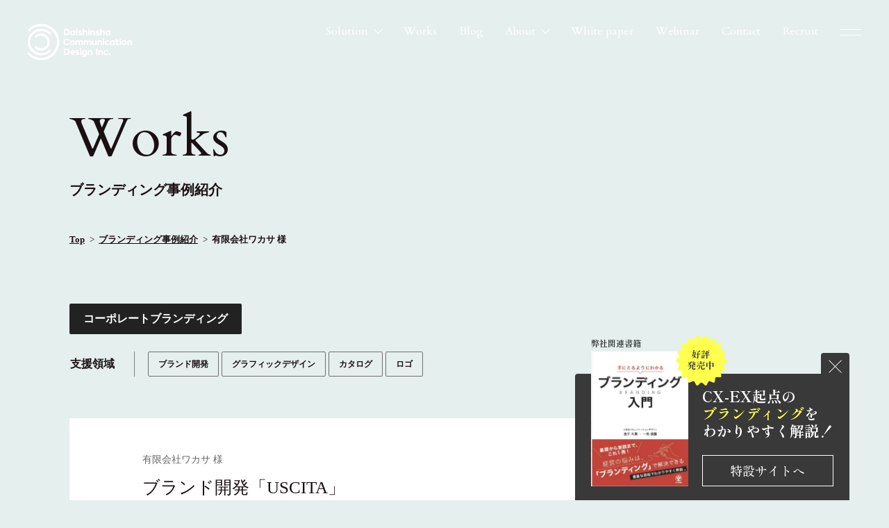

--- FILE ---
content_type: text/html; charset=UTF-8
request_url: https://www.daishinsha-cd.jp/work/883/
body_size: 9522
content:
<!doctype html>
<html lang="ja">
<head>
<!-- Google Tag Manager -->
<script>(function(w,d,s,l,i){w[l]=w[l]||[];w[l].push({'gtm.start':
new Date().getTime(),event:'gtm.js'});var f=d.getElementsByTagName(s)[0],
j=d.createElement(s),dl=l!='dataLayer'?'&l='+l:'';j.async=true;j.src=
'https://www.googletagmanager.com/gtm.js?id='+i+dl;f.parentNode.insertBefore(j,f);
})(window,document,'script','dataLayer','GTM-KFSLLT');</script>
<!-- End Google Tag Manager -->

<meta charset="utf-8">
<meta http-equiv="Content-Language" content="ja">
<meta name="google" content="notranslate">
<title>有限会社ワカサ 様 | 大伸社コミュニケーションデザイン</title>
<meta name="description" content="大伸社コミュニケーションデザインの事例をご紹介します。">
<script>
const ua = navigator.userAgent.toLowerCase();
if (/android|ipod|ipad|iphone|macintosh/.test(ua) && 'ontouchend' in document) {
	if(window.innerWidth > window.innerHeight){
		//横長
		document.head.insertAdjacentHTML("beforeend",'<meta name="viewport" content="width=1200">')
	}else{
		//縦長
		document.head.insertAdjacentHTML("beforeend",'<meta name="viewport" content="width=device-width,initial-scale=1">')
	}
}else{
		document.head.insertAdjacentHTML("beforeend",'<meta name="viewport" content="width=device-width,initial-scale=1">')
}
</script>

<!-- og:info -->
<meta name="author" content="株式会社大伸社コミュニケーションデザイン">
<meta property="og:title" content="有限会社ワカサ 様">
<meta property="og:description" content="大伸社コミュニケーションデザインの事例をご紹介します。">
<meta property="og:url" content="https://www.daishinsha-cd.jp/work/883/" />
<meta property="og:image" content="https://www.daishinsha-cd.jp/assets/img/ogp.png" />
<meta property="og:site_name" content="株式会社大伸社コミュニケーションデザイン">


<!-- css -->
<link rel="stylesheet" type="text/css" href="/assets/css/style.css?2410">
 
<!-- theme -->

<link rel="stylesheet" type="text/css" href="/assets/css/divert.css?2404" />

<link rel="stylesheet" type="text/css" href="/wp-content/themes/dcd/css/jquery.bxslider.css" />


<!-- breadcrumb  -->
<script type="application/ld+json">
{
  "@context": "https://schema.org",
  "@type": "BreadcrumbList",
  "itemListElement": [
    {
      "@type": "ListItem",
      "position": 1,
      "name": "ホーム",
      "item": "https://www.daishinsha-cd.jp/"
    },
    {
      "@type": "ListItem",
      "position": 2,
      "name": "ブランディング事例紹介",
      "item": "https://www.daishinsha-cd.jp/works/"
    },
    {
      "@type": "ListItem",
      "position": 3,
      "name": "有限会社ワカサ 様",
      "item": "https://www.daishinsha-cd.jp/work/883/"
    }
  ]
}
</script>

<!-- /theme -->

<!-- Google tag (gtag.js) -->
<script async src="https://www.googletagmanager.com/gtag/js?id=AW-381939006"></script>
<script>
  window.dataLayer = window.dataLayer || [];
  function gtag(){dataLayer.push(arguments);}
  gtag('js', new Date());

  gtag('config', 'AW-381939006');
</script>

</head>
<body id="top" class="page nav-works" translate="no">
<!-- Google Tag Manager (noscript) -->
<noscript><iframe src="https://www.googletagmanager.com/ns.html?id=GTM-KFSLLT"
height="0" width="0" style="display:none;visibility:hidden"></iframe></noscript>
<!-- End Google Tag Manager (noscript) -->


<header id="header">
  <p id="siteId"><a href="/"><svg role="img" aria-label="株式会社大伸社コミュニケーションデザイン"><use xlink:href="#logo"/></svg></a></p>
  
 <nav id="header-global">
  <ul>
   <li class="parent"><a href="/solution/">Solution</a>
    <ul class="solution">
     <li><a href="/solution/corporate-branding/">Corporate Branding<span></span></a></li>
     <li><a href="/solution/service-branding/">Service Branding<span></span></a></li>
     <li><a href="/solution/sustainable-branding/">Sustainable Branding<span></span></a></li>
     <li><a href="/solution/vision-match-recruiting/">Vision Match Recruiting<span></span></a></li>
    </ul>
   </li>
   <li><a href="/works/">Works</a></li>
   <li><a href="/blog/">Blog</a></li>
   <li class="parent about"><a href="/company/about/">About</a>
    <ul class="about">
     <li><a href="/company/vision/">Philosophy<span></span></a></li>
     <li><a href="/company/sustainability/">Sustainability<span></span></a></li>
     <li><a href="/company/about/">Company profile<span></span></a></li>
     <li><a href="/company/message/">Message<span></span></a></li>
    </ul>
   </li>
   <li><a href="/whitepaper/">White paper</a></li>
   <li><a href="/webinar/">Webinar</a></li>
   <li><a href="/contact_top/">Contact</a></li>
   <li><a href="/recruit/" target="_blank">Recruit</a></li>
  </ul>
 </nav>
</header>
 <div class="header-cover-menu">
  <div class="header-cover-menu-bg"></div>
  <div class="header-cover-menu-wrap">
   <div class="header-cover-menu-list">
    <ul>
     <li class="nav-home"><a href="/">Top</a></li>
     <li class="parent nav-solution"><a href="/solution/">Solution</a>
      <ul class="sub-solution">
       <li class="nav-corporate-branding"><a href="/solution/corporate-branding/">コーポレート<br class="sp">ブランディング<span></span></a></li>
       <li class="nav-service-branding"><a href="/solution/service-branding/">製品/サービス<br class="sp">ブランディング<span></span></a></li>
       <li class="nav-sustainable-branding"><a href="/solution/sustainable-branding/">サステナブル<br class="sp">ブランディング<span></span></a></li>
       <li class="nav-vision-match-recruiting"><a href="/solution/vision-match-recruiting/">採用ブランディング<span></span></a></li>
      </ul>
     </li>
     <li class="nav-works"><a href="/works/">Works</a>
      <ul class="sub-works">
       <li><a href="https://www.daishinsha-cd.jp/work/works_solution/%e6%8e%a1%e7%94%a8%e3%83%96%e3%83%a9%e3%83%b3%e3%83%87%e3%82%a3%e3%83%b3%e3%82%b0/">採用ブランディング</a></li>
<li><a href="https://www.daishinsha-cd.jp/work/works_solution/corporate_branding/">コーポレートブランディング</a></li>
<li><a href="https://www.daishinsha-cd.jp/work/works_solution/product_service_branding/">製品/サービスブランディング</a></li>
<li><a href="https://www.daishinsha-cd.jp/work/works_solution/sustainable_branding/">サステナブルブランディング</a></li>
      </ul>
     </li>
     <li class="nav-blog"><a href="/blog/">Blog</a></li>
    </ul>
    <ul>
     <li class="parent nav-about"><a href="/company/about/">About</a>
      <ul class="sub-about">
       <li class="nav-vision"><a href="/company/vision/">フィロソフィー<span></span></a></li>
       <li class="nav-sustainability"><a href="/company/sustainability/">サステナビリティ<span></span></a></li>
       <li class="nav-about"><a href="/company/about/">会社概要<span></span></a></li>
       <li class="nav-message"><a href="/company/message/">メッセージ<span></span></a></li>
      </ul>
     </li>
     <li class="nav-whitepaper"><a href="/whitepaper/">White paper</a></li>
     <li class="nav-webinar"><a href="/webinar/">Webinar</a></li>
     <li class="nav-contact"><a href="/contact_top/">Contact</a></li>
     <li class="nav-recruit"><a href="/recruit/" target="_blank">Recruit</a></li>
    </ul>
   </div>
   
   <div class="header-cover-menu-utility">
    <ul>
     <li><a href="/company/about/#access">Access</a></li>
     <li><a href="/news/">News</a></li>
     <li><a href="http://www.daishinsha.co.jp/" target="_blank">Daishinsha group</a></li>
     <li class="facebook"><a href="https://www.facebook.com/daishinsha.cd/" target="_blank"><svg role="img" aria-label="Facebook"><use xlink:href="#facebook"/></svg></a></li>
     <li class="twitter"><a href="https://twitter.com/daishinsha_cd" target="_blank"><svg role="img" aria-label="X"><use xlink:href="#twitter"/></svg></a></li>
     <li class="instagram"><a href="https://www.instagram.com/daishinshacd/" target="_blank"><svg role="img" aria-label="Instagram"><use xlink:href="#instagram"/></svg></a></li>
     <li><a href="/"><svg role="img" aria-label="株式会社大伸社コミュニケーションデザイン"><use xlink:href="#logo"/></svg></a></li>
    </ul>
   </div>
  </div>
  <div class="header-cover-menu-close"><span></span><span></span></div>
 </div>
<div id="header-menu"><span></span><span></span></div>

 
<div id="container">
 
  <main id="main" class="lower">
   
  


<div id="contents"><div class="inner worksdetail">

 <div class="lower__inner">
  <p class="page-ttl general">
   <span class="en">Works	</span>
   <span class="jp">ブランディング事例紹介</span>
  </p>
		<ol class="breadcrumb">
			<li><a href="/"><span>Top</span></a></li>
			<li><a href="/works/"><span>ブランディング事例紹介</span></a></li>
			<li>有限会社ワカサ 様</li>
		</ol>
<section id="works" class="detail">

          <div class="works-detail-tag">
            <p class="works-search-solution"><a href="https://www.daishinsha-cd.jp/work/works_solution/corporate_branding/">コーポレートブランディング</a></p>
            <dl class="works-search-filter detail">
                <dt>支援領域</dt>
                <dd>
                  <ul>
                  <li><a href="https://www.daishinsha-cd.jp/work/works_field/branding/">ブランド開発</a></li>
<li><a href="https://www.daishinsha-cd.jp/work/works_field/graphic_design/">グラフィックデザイン</a></li>
<li><a href="https://www.daishinsha-cd.jp/work/works_field/catalogue/">カタログ</a></li>
<li><a href="https://www.daishinsha-cd.jp/work/works_field/logo/">ロゴ</a></li>
                  </ul>
                </dd>
              </dl>
            </div>
<div class="mainpict"><img src="https://www.daishinsha-cd.jp/wp-content/uploads/2018/05/uscitatoppage.jpg" alt=""/></div>
<div class="workdetail-title"><div class="in">
<h1 class="name"><span class="sub">有限会社ワカサ 様</span>
ブランド開発「USCITA」</h1>
<p>北海道の家具工房ワカサ様とデザイナー牧野仁氏による家具ブランドのVIを行いました。</p>
<!--.workdetail-title --></div></div>

<div id="works-slide">
<div class="pc">
<ul class="slide01 clearfix">
<li><img src="https://www.daishinsha-cd.jp/wp-content/uploads/2020/01/IMG_1802-1.jpg" alt=""></li>
<li><img src="https://www.daishinsha-cd.jp/wp-content/uploads/2020/01/IMG_1799.jpg" alt=""></li>
<li><img src="https://www.daishinsha-cd.jp/wp-content/uploads/2020/01/IMG_1800.jpg" alt=""></li>
<li><img src="https://www.daishinsha-cd.jp/wp-content/uploads/2020/01/IMG_1795.jpg" alt=""></li>
<li><img src="https://www.daishinsha-cd.jp/wp-content/uploads/2020/01/IMG_1796.jpg" alt=""></li>
<li><img src="https://www.daishinsha-cd.jp/wp-content/uploads/2020/01/IMG_1797.jpg" alt=""></li>
<li><img src="https://www.daishinsha-cd.jp/wp-content/uploads/2020/01/IMG_1798.jpg" alt=""></li>
</ul>

<div class="slide02wrap">
<ul class="slide02 clearfix" id="thumbnail">
<li><a data-slide-index="0" href=""><img src="https://www.daishinsha-cd.jp/wp-content/uploads/2020/01/IMG_1802-1.jpg" alt=""></a></li>
<li><a data-slide-index="1" href=""><img src="https://www.daishinsha-cd.jp/wp-content/uploads/2020/01/IMG_1799.jpg" alt=""></a></li>
<li><a data-slide-index="2" href=""><img src="https://www.daishinsha-cd.jp/wp-content/uploads/2020/01/IMG_1800.jpg" alt=""></a></li>
<li><a data-slide-index="3" href=""><img src="https://www.daishinsha-cd.jp/wp-content/uploads/2020/01/IMG_1795.jpg" alt=""></a></li>
<li><a data-slide-index="4" href=""><img src="https://www.daishinsha-cd.jp/wp-content/uploads/2020/01/IMG_1796.jpg" alt=""></a></li>
<li><a data-slide-index="5" href=""><img src="https://www.daishinsha-cd.jp/wp-content/uploads/2020/01/IMG_1797.jpg" alt=""></a></li>
<li><a data-slide-index="6" href=""><img src="https://www.daishinsha-cd.jp/wp-content/uploads/2020/01/IMG_1798.jpg" alt=""></a></li>
</ul>
</div>
<!-- .pc --></div>
<div class="sp">
<ul>
<li><img src="https://www.daishinsha-cd.jp/wp-content/uploads/2020/01/IMG_1802-1.jpg" alt=""></li>
<li><img src="https://www.daishinsha-cd.jp/wp-content/uploads/2020/01/IMG_1799.jpg" alt=""></li>
<li><img src="https://www.daishinsha-cd.jp/wp-content/uploads/2020/01/IMG_1800.jpg" alt=""></li>
<li><img src="https://www.daishinsha-cd.jp/wp-content/uploads/2020/01/IMG_1795.jpg" alt=""></li>
<li><img src="https://www.daishinsha-cd.jp/wp-content/uploads/2020/01/IMG_1796.jpg" alt=""></li>
<li><img src="https://www.daishinsha-cd.jp/wp-content/uploads/2020/01/IMG_1797.jpg" alt=""></li>
<li><img src="https://www.daishinsha-cd.jp/wp-content/uploads/2020/01/IMG_1798.jpg" alt=""></li>
</ul>
<!-- .sp --></div>
<!-- #works-slide --></div>

<div class="whitebox"><div class="in">
<h2 class="hdtitle01">Story</h2>
<p class="mb80">ブランドネーム「USCITA」はイタリア語で出口（新しいステージに向かって扉を開こう）の意。北海道の大雪山脈をモチーフに家具工房ワカサの「W」とデザイナー牧野氏の「M」を組み合わせました。製品カタログはネイビーブルーのブランドカラーを表紙にA5サイズ全32ページで構成しています。洗練されたデザインと細部まで丁寧に造られた構造の美しさを伝えられるよう撮影にもこだわりました。<br />
<br />
<a href="https://www.uscita.info" target="_blank"><b>USCITA official site</b><br />
https://www.uscita.info</a></p>

<h2 class="hdtitle01">Point</h2>
<p>［関連記事］DCD Blog<br />
<a href="http://ux.daishinsha-cd.jp/blog/furniture-design-project" target="_blank"><b>デザイン家具プロジェクトがスタートしました  Vol.1</b><br />
http://ux.daishinsha-cd.jp/blog/furniture-design-project</a><br />
<a href="http://ux.daishinsha-cd.jp/blog/furniture-design-project-2" target="_blank"><b><br />
デザイン家具プロジェクトvol.2 いよいよロケ撮影です！</b><br />
http://ux.daishinsha-cd.jp/blog/furniture-design-project-2</a><br />
<a href="http://ux.daishinsha-cd.jp/blog/design-furniture-uscita-branding" target="_blank"><b><br />
デザイン家具プロジェクトvol.3　新ブランド名が決定「USCITA」</b><br />
http://ux.daishinsha-cd.jp/blog/design-furniture-uscita-branding</a></p>

<div class="text clearfix">
<table>
<tr><td>成果物</td><td>：ブランドロゴ、カタログ、ポストカード<br />
</td></tr>
<tr><td>タグ</td><td>：グラフィックデザイン・エディトリアルデザイン / 撮影・コーディネート</td></tr>
</table>


<!-- 
<ul class="staff clearfix">
<li><img src="" alt=""><span></span></li>
<li><img src="https://www.daishinsha-cd.jp/wp-content/uploads/2017/11/img_member.jpg" alt=""><span><a href="https://www.daishinsha-cd.jp/members/toshinori-isshiki/" target="_blank">Toshinori Isshiki</a></span></li>
</ul>
-->
</div>
<!-- .whitebox--></div></div>
 


<div class="wp-pagenavi-wrap">
<div class="list"><a href="/works/"><span>一覧へ</span></a></div>
<div class="wp-pagenavi">
<span class="nextpostslink"><a href="https://www.daishinsha-cd.jp/work/1096/" rel="next">次へ</a></span>
<span class="prevpostslink"><a href="https://www.daishinsha-cd.jp/work/1004/" rel="prev">前へ</a></span>
</div>
<!--.wp-pagenavi-wrap --></div>
<!--.sec --></section>

 </div>
<!-- #contents --></div></div>


<!-- .bnr-modal 
<div class="bnr-bct">
	<p class="bnr-bct-close"><img src="/assets/img/bnr-bct-close.svg" alt="CLOSE"></p>
	<a href="https://go.daishinsha-cd.jp/b_compass" target="_blank" title="ブランディング診断ツール公開 無料提供中">
		<img src="/assets/img/bnr-bct.png" alt="ブランディング診断ツール公開">
		<span class="batch"><img src="/assets/img/bnr-bct-batch.svg" alt="無料提供中"></span>
	</a>
</div>
-->
<!-- .book-modal-->
<div class="book-modal">
      <p class="text">弊社関連書籍</p>
      <dl>
            <dt>
                  <p class="img"><a href="https://go.daishinsha-cd.jp/dcdbook2022" target="_blank"><img src="/assets/img/book-modal.png" alt="手にとるようにわかるブランディング入門"></a></p>
                  <p class="batch"><img src="/assets/img/book-modal-batch.svg" alt="好評発売中"></p>
            </dt>
            <dd>
                  <p>CX-EX起点の<br class="pc"><em>ブランディング</em>を<br class="pc">わかりやすく解説！</p>
                  <p class="btn"><a href="https://go.daishinsha-cd.jp/dcdbook2022" target="_blank">特設サイトへ</a></p>
            </dd>

      </dl>
      <p class="book-modal-close"><img src="/assets/img/book-modal-close.svg" alt="CLOSE"></p>
</div>

<!--
<div class="recruit-modal">
      <p class="recruit-modal-sub">新卒・中途採用</p>
      <p class="recruit-modal-title"><span>コミュニケーションを</span><br><span>デザインする人、</span><br><span>求む。</span></p>
      <p class="recruit-modal-part"><span>UIUXデザイナー/グラフィックデザイナー<br>WEBディレクター/アートディレクター<br>マーケティングプランナー etc.</span><a href="/recruit/" target="_blank">DCD採用サイト</a></p>
      <p class="recruit-modal-close"><img src="/assets/img/recruit-modal-close.svg" alt="CLOSE"></p>
</div>
-->
 </main>



<div id="footer-wrap">
<section class="contact-area">
 <div class="inner">
  <p>当社にご関心をお持ちいただき、<br class="spbr">ありがとうございます。<br>何なりとお気軽にお問い合わせください。</p>
  <div class="contact-area-btn"><a href="/contact_top/">Contact</a></div>
 </div>
</section>

<footer id="footer" class="footer">
<ul class="footer-sns">
 <li class="facebook"><a href="https://www.facebook.com/daishinsha.cd/" target="_blank"><svg role="img" aria-label="Facebook"><use xlink:href="#facebook"/></svg></a></li>
 <li class="twitter"><a href="https://twitter.com/daishinsha_cd" target="_blank"><svg role="img" aria-label="X"><use xlink:href="#twitter"/></svg></a></li>
 <li class="instagram"><a href="https://www.instagram.com/daishinshacd/" target="_blank"><svg role="img" aria-label="Twitter"><use xlink:href="#instagram"/></svg></a></li>
</ul>
<ul class="footer-link">
 <li><a href="/sitemap/">Site map</a></li>
 <li><a href="/privacy/">Privacy policy</a></li>
 <li><a href="http://www.daishinsha.co.jp/" target="_blank">Daishinsha group</a></li> 
</ul>
<p class="copyright"><span>&copy; 2026 Daishinsha Communication Design Inc.</span></p>
<p class="pagetop"><a href="#top"><img src="/assets/img/pagetop.svg" alt="" width="40" height="40"></a></p>
</footer>

<svg display="none">
 <defs>
  <symbol viewBox="0 0 448.9 156" id="logo">
   <path class="d" d="M112.8,22.8C98.1,8.1,78.5,0,57.6,0S17.2,8.1,2.4,22.8c-1.9,1.9-1.9,5.1,0,7,.9,.9,2.2,1.5,3.5,1.5s2.6-.5,3.5-1.5c12.9-12.8,30-19.8,48.2-19.8s35.3,7.1,48.1,19.9c12.9,12.9,19.9,30,19.9,48.1s-7.1,35.3-19.9,48.2c-12.8,12.8-29.9,19.9-48.1,19.9s-35.3-7.1-48.1-19.9c-.9-.9-2.2-1.5-3.5-1.5s-2.6,.5-3.5,1.5c-1.9,1.9-1.9,5.1,0,7,14.7,14.7,34.3,22.8,55.2,22.8s40.5-8.1,55.2-22.8,22.9-34.3,22.9-55.2c-.1-20.8-8.2-40.4-23-55.2ZM57.6,105.3c-7.3,0-14.1-2.8-19.3-8-.9-.9-2.2-1.5-3.5-1.5s-2.6,.5-3.5,1.5c-.9,.9-1.5,2.2-1.5,3.5s.5,2.6,1.5,3.5c7,7,16.4,10.9,26.3,10.9s19.3-3.9,26.3-10.9c14.5-14.5,14.5-38.1,0-52.6-7-7-16.4-10.9-26.3-10.9s-19.3,3.9-26.3,10.9c-.9,.9-1.5,2.2-1.5,3.5s.5,2.6,1.5,3.5c.9,.9,2.2,1.5,3.5,1.5s2.6-.5,3.5-1.5c5.1-5.1,12-8,19.3-8s14.1,2.8,19.3,8c5.1,5.2,8,12,8,19.3s-2.8,14.1-8,19.3c-5.1,5.1-12,8-19.3,8Zm40.7-61c.9-.9,1.5-2.2,1.5-3.5s-.5-2.6-1.5-3.5c-10.8-10.8-25.3-16.8-40.7-16.8s-29.9,6-40.7,16.8C6,48.2,0,62.6,0,78s6,29.8,16.9,40.7c10.9,10.9,25.3,16.8,40.7,16.8s29.9-6,40.7-16.8c1.9-1.9,1.9-5.1,0-7-.9-.9-2.2-1.5-3.5-1.5s-2.6,.5-3.5,1.5c-9,9-20.9,13.9-33.7,13.9s-24.7-4.9-33.7-13.9-14-21-14-33.7,5-24.7,14-33.7,20.9-13.9,33.7-13.9,24.7,4.9,33.7,13.9c.9,.9,2.2,1.5,3.5,1.5,1.4,0,2.6-.5,3.5-1.5Zm78.3-18.8c2.6,2.4,3.9,5.7,3.9,9.9s-1.3,7.5-3.8,10-6.4,3.7-11.5,3.7h-9c-.2,0-.3-.1-.3-.3V22.2c0-.2,.2-.3,.3-.3h9.3c4.8,0,8.5,1.2,11.1,3.6Zm-4.4,16.1c1.5-1.4,2.2-3.4,2.2-6.1s-.7-4.7-2.2-6.2c-1.5-1.4-3.8-2.2-6.8-2.2h-3.1c-.2,0-.3,.1-.3,.3v15.9c0,.2,.1,.3,.3,.3h3.5c2.8,.1,4.9-.6,6.4-2Zm36.4-16.1c-.7-.7-1-1.5-1-2.4,0-1,.3-1.8,1-2.4,.6-.7,1.5-1,2.4-1,1,0,1.8,.3,2.4,1,.7,.7,1,1.5,1,2.4,0,1-.3,1.8-1,2.4-.7,.7-1.5,1-2.4,1-1,0-1.8-.3-2.4-1Zm5.3,23.2c0,.2-.1,.3-.3,.3h-5.2c-.2,0-.3-.1-.3-.3V28.5c0-.2,.1-.3,.3-.3h5.2c.2,0,.3,.1,.3,.3v20.2Zm28.8-10.9v10.9c0,.2-.1,.3-.3,.3h-5.2c-.2,0-.3-.1-.3-.3V20.6c0-.2,.1-.3,.3-.3h5.2c.2,0,.3,.1,.3,.3v8.7c0,.2,.1,.2,.3,.1,1.8-1.1,3.4-1.6,5.6-1.6s4,.8,5.5,2.3,2.2,3.6,2.2,6.2v12.4c0,.2-.1,.3-.3,.3h-5.1c-.2,0-.3-.1-.3-.3v-11.1c0-3.1-1.2-4.7-3.5-4.7-1.2,0-2.2,.4-3,1.3-.9,.7-1.4,2-1.4,3.6Zm75.3,0v10.9c0,.2-.1,.3-.3,.3h-5.2c-.2,0-.3-.1-.3-.3V20.6c0-.2,.1-.3,.3-.3h5.2c.2,0,.3,.1,.3,.3v8.7c0,.2,.1,.2,.3,.1,1.8-1.1,3.4-1.6,5.6-1.6s4,.8,5.5,2.3,2.3,3.6,2.3,6.2v12.4c0,.2-.1,.3-.3,.3h-5.2c-.2,0-.3-.1-.3-.3v-11.1c0-3.1-1.2-4.7-3.5-4.7-1.2,0-2.2,.4-3,1.3-.9,.7-1.4,2-1.4,3.6Zm-57.3-12.3c-.7-.7-1-1.5-1-2.4,0-1,.3-1.8,1-2.4,.7-.7,1.5-1,2.4-1,1,0,1.8,.3,2.4,1,.7,.7,1,1.5,1,2.4,0,1-.3,1.8-1,2.4-.7,.7-1.5,1-2.4,1s-1.7-.3-2.4-1Zm5.4,23.2c0,.2-.1,.3-.3,.3h-5.2c-.2,0-.3-.1-.3-.3V28.5c0-.2,.1-.3,.3-.3h5.2c.2,0,.3,.1,.3,.3v20.2Zm-98.7,37.5c2.9,0,5.2-1.1,7.1-3.2,.2-.2,.3-.2,.5,0,.1,.1,3.4,3.5,3.4,3.5,.1,.1,.1,.3,0,.5-3,3.2-6.5,5-10.7,5s-7.6-1.3-10.3-4c-2.7-2.6-4-6-4-10s1.4-7.4,4.1-10.1c2.8-2.7,6.1-4,10.1-4,4.4,0,8,1.6,11,4.9,.1,.1,.1,.2,0,.4-.1,.1-3.4,3.8-3.4,3.8-.1,.1-.3,.2-.4,0-1.8-2.1-4.1-3.3-6.9-3.3-2.3,0-4.2,.7-5.8,2.2s-2.4,3.5-2.4,6,.8,4.6,2.3,6.1c1.4,1.5,3.2,2.2,5.4,2.2Zm35.1-5.1c0,3-1,5.6-3.1,7.6-2.1,2.1-4.7,3.1-7.9,3.1s-5.8-1-7.9-3.1c-2.1-2.1-3.1-4.6-3.1-7.6s1-5.6,3.1-7.7,4.7-3.1,7.9-3.1,5.8,1,7.9,3.1c2.1,2.2,3.1,4.7,3.1,7.7Zm-16.2,0c0,1.7,.5,3.1,1.5,4.2s2.2,1.6,3.7,1.6,2.8-.5,3.7-1.6c1-1.1,1.4-2.5,1.4-4.2s-.5-3.1-1.4-4.2c-1-1.1-2.2-1.6-3.7-1.6s-2.8,.5-3.7,1.6c-1,1.1-1.5,2.5-1.5,4.2Zm38.1-.8v10.9c0,.2-.1,.3-.3,.3h-5.2c-.2,0-.3-.1-.3-.3v-10.7c0-1.7-.1-3-.8-4-.5-.8-1.3-1.2-2.4-1.2s-2.1,.4-3,1.3c-.9,.8-1.3,2.1-1.3,3.7v10.9c0,.2-.1,.3-.3,.3h-5.2c-.2,0-.3-.1-.3-.3v-20.2c0-.2,.1-.3,.3-.3h5.2c.2,0,.3,.1,.3,.3v.8c0,.2,.1,.2,.3,.1,1.2-.8,3.2-1.6,5.2-1.6,1.3,0,2.5,.4,3.6,1.2,1.1,.8,1.9,1.7,2.4,2.8,.8-1.3,1.9-2.2,3.2-2.9,1.4-.7,2.7-1.1,4.1-1.1,2.5,0,4.4,.7,5.9,2.2s2.2,3.6,2.2,6.3v12.4c0,.2-.1,.3-.3,.3h-5.2c-.2,0-.3-.1-.3-.3v-11c0-3.3-1.2-4.9-3.5-4.9-1.2,0-2.2,.4-3,1.3-.8,.9-1.3,2.1-1.3,3.7Zm36.3,0v10.9c0,.2-.1,.3-.3,.3h-5.2c-.2,0-.3-.1-.3-.3v-10.7c0-1.7-.1-3-.8-4-.5-.8-1.3-1.2-2.4-1.2s-2.1,.4-3,1.3c-.9,.8-1.3,2.1-1.3,3.7v10.9c0,.2-.1,.3-.3,.3h-5.2c-.2,0-.3-.1-.3-.3v-20.2c0-.2,.1-.3,.3-.3h5.2c.2,0,.3,.1,.3,.3v.8c0,.2,.1,.2,.3,.1,1.2-.8,3.2-1.6,5.2-1.6,1.3,0,2.5,.4,3.6,1.2,1.1,.8,1.9,1.7,2.4,2.8,.8-1.3,1.9-2.2,3.2-2.9,1.4-.7,2.7-1.1,4.1-1.1,2.5,0,4.4,.7,5.9,2.2s2.3,3.6,2.3,6.3v12.4c0,.2-.1,.3-.3,.3h-5.2c-.2,0-.3-.1-.3-.3v-11c0-3.3-1.2-4.9-3.5-4.9-1.2,0-2.2,.4-3,1.3-1,.9-1.4,2.1-1.4,3.7Zm30.3,1.7v-11c0-.2,.1-.3,.3-.3h5.2c.2,0,.3,.1,.3,.3v20.2c0,.2-.1,.3-.3,.3h-5.2c-.2,0-.3-.1-.3-.3v-1.2c0-.2-.1-.2-.2-.1-1.2,1.3-3.1,1.9-5.4,1.9s-4.2-.7-5.8-2.2c-1.5-1.4-2.3-3.6-2.3-6.4v-12.2c0-.2,.1-.3,.3-.3h5.2c.2,0,.3,.1,.3,.3v11c0,3.2,1.2,4.9,3.5,4.9,1.2,0,2.2-.4,3-1.3,1-.8,1.4-2,1.4-3.6Zm32.8-13.9c-.7-.7-1-1.5-1-2.4s.3-1.8,1-2.4c.7-.7,1.5-1,2.4-1,1,0,1.8,.3,2.4,1,.7,.7,1,1.5,1,2.4,0,1-.3,1.8-1,2.4-.7,.7-1.5,1-2.4,1-1-.1-1.8-.4-2.4-1Zm5.3,23.2c0,.2-.1,.3-.3,.3h-5.2c-.2,0-.3-.1-.3-.3v-20.3c0-.2,.1-.3,.3-.3h5.2c.2,0,.3,.1,.3,.3v20.3Zm14.2-4.6c1.9,0,3.5-.9,5-2.7,.1-.1,.3-.1,.4,0s3,3.4,3,3.4c.1,.1,.1,.3,0,.5-2.5,2.5-5.4,4-8.5,4s-5.8-1-7.9-3c-2.2-2-3.2-4.6-3.2-7.7s1.1-5.8,3.3-7.8c2.2-2,4.8-3,7.8-3,1.5,0,3,.3,4.6,.9,1.5,.6,2.7,1.4,3.8,2.5,.1,.1,.2,.3,.1,.4s-2.7,3.5-2.7,3.5c-.1,.1-.3,.2-.4,0-.5-.6-1.3-1.2-2.2-1.6-1-.4-1.9-.7-2.9-.7-1.5,0-2.8,.5-3.9,1.5s-1.6,2.4-1.6,4.2,.5,3.1,1.6,4.1c.9,1,2.2,1.5,3.7,1.5Zm-6,42.3c1.9,0,3.5-.9,5-2.7,.1-.1,.3-.1,.4,0s3,3.4,3,3.4c.1,.1,.1,.3,0,.5-2.5,2.5-5.4,4-8.5,4s-5.8-1-7.9-3-3.2-4.6-3.2-7.8,1.1-5.8,3.3-7.8c2.2-2,4.8-3,7.8-3,1.5,0,3,.3,4.6,.9,1.5,.6,2.7,1.4,3.8,2.5,.1,.1,.2,.3,.1,.4s-2.7,3.5-2.7,3.5c-.1,.1-.3,.1-.4,0-.5-.6-1.3-1.2-2.3-1.6s-1.9-.7-2.9-.7c-1.5,0-2.8,.5-3.9,1.5s-1.6,2.4-1.6,4.1c0,1.8,.6,3.2,1.6,4.1,1,1.2,2.3,1.7,3.8,1.7Zm48.9-54.1c-.2,0-.3,.1-.3,.3v9.3s.2,1.1,.6,1.6,.9,.7,1.5,.7c1,0,1.8-.4,2.6-1.2,.1-.1,.3-.1,.3,0,.1,.1,1.9,3.5,1.9,3.5,.1,.2,.1,.4-.1,.5-1.7,1.5-3.5,2.3-5.5,2.3s-3.7-.7-5.1-2-2.1-3.1-2.1-5.4v-9.3c0-.2-.1-.3-.3-.3h-1.8c-.2,0-.3-.1-.3-.3v-3.5c0-.2,.1-.3,.3-.3h1.8c.2,0,.3-.1,.3-.3v-5.6c0-.2,.1-.3,.3-.3h5.2c.2,0,.3,.1,.3,.3v5.6c0,.2,.1,.3,.3,.3h4.4c.2,0,.3,.1,.3,.3v3.6c0,.2-.1,.3-.3,.3l-4.3-.1h0Zm9.8-6.8c-.7-.7-1-1.5-1-2.4s.3-1.8,1-2.4c.7-.7,1.5-1,2.4-1s1.8,.3,2.4,1c.7,.7,1,1.5,1,2.4,0,1-.3,1.8-1,2.4-.7,.7-1.5,1-2.4,1-.9-.1-1.7-.4-2.4-1Zm5.4,23.2c0,.2-.1,.3-.3,.3h-5.2c-.2,0-.3-.1-.3-.3v-20.3c0-.2,.1-.3,.3-.3h5.2c.2,0,.3,.1,.3,.3v20.3Zm25-10.2c0,3-1,5.6-3.1,7.6-2.1,2.1-4.7,3.1-7.9,3.1s-5.8-1-7.9-3.1-3.1-4.6-3.1-7.6,1-5.6,3.1-7.7,4.7-3.1,7.9-3.1,5.8,1,7.9,3.1c2,2.2,3.1,4.7,3.1,7.7Zm-16.2,0c0,1.7,.5,3.1,1.5,4.2s2.2,1.6,3.7,1.6,2.8-.5,3.7-1.6c1-1.1,1.5-2.5,1.5-4.2s-.5-3.1-1.5-4.2-2.2-1.6-3.7-1.6-2.8,.5-3.7,1.6c-1,1.1-1.5,2.5-1.5,4.2ZM198.8,28.2c-.2,0-.3,.1-.3,.3v.8c0,.2-.1,.2-.2,.1-1.6-1.2-3.2-1.6-5.2-1.6-2.9,0-5.2,1-7.3,3.1-2.1,2.1-3.1,4.6-3.1,7.7s1,5.6,3.1,7.6c2.1,2.1,4.4,3.1,7.6,3.1,1.9,0,3.4-.6,4.9-1.6,.1-.1,.2,0,.2,.1v.8c0,.2,.1,.3,.3,.3h5.2c.2,0,.3-.1,.3-.3V28.5c0-.2-.1-.3-.3-.3h-5.2Zm-1.5,14.6c-1,1.1-2.2,1.6-3.7,1.6s-2.7-.5-3.7-1.6-1.5-2.5-1.5-4.2,.5-3.1,1.5-4.2c1-1.1,2.2-1.6,3.7-1.6s2.8,.5,3.7,1.6c1,1.1,1.4,2.5,1.4,4.2,.1,1.7-.4,3.1-1.4,4.2Zm172,27.9c-.2,0-.3,.1-.3,.3v.8c0,.2-.1,.2-.2,.1-1.6-1.2-3.2-1.6-5.2-1.6-2.9,0-5.2,1-7.3,3.1-2.1,2.1-3.1,4.6-3.1,7.7s1,5.6,3.1,7.6c2.1,2.1,4.4,3.1,7.6,3.1,1.9,0,3.4-.6,4.9-1.6,.1-.1,.2,0,.2,.1v.8c0,.2,.1,.3,.3,.3h5.2c.2,0,.3-.1,.3-.3v-20.1c0-.2-.1-.3-.3-.3h-5.2Zm-1.4,14.6c-1,1.1-2.2,1.6-3.7,1.6s-2.8-.5-3.7-1.6c-1-1.1-1.5-2.5-1.5-4.2s.5-3.1,1.5-4.2,2.2-1.6,3.7-1.6,2.8,.5,3.7,1.6c1,1.1,1.4,2.5,1.4,4.2s-.5,3.1-1.4,4.2Zm-17.7-57.1c-.2,0-.3,.1-.3,.3v.8c0,.2-.1,.2-.2,.1-1.6-1.2-3.2-1.6-5.2-1.6-2.9,0-5.2,1-7.3,3.1-2.1,2.1-3.1,4.6-3.1,7.7s1,5.6,3.1,7.6c2.1,2.1,4.4,3.1,7.6,3.1,1.9,0,3.4-.6,4.9-1.6,.1-.1,.3,0,.3,.1v.8c0,.2,.1,.3,.3,.3h5.2c.2,0,.3-.1,.3-.3V28.5c0-.2-.1-.3-.3-.3h-5.3Zm-1.4,14.6c-1,1.1-2.2,1.6-3.7,1.6s-2.8-.5-3.7-1.6c-1-1.1-1.5-2.5-1.5-4.2s.5-3.1,1.5-4.2c1-1.1,2.2-1.6,3.7-1.6s2.8,.5,3.7,1.6c1,1.1,1.5,2.5,1.5,4.2-.1,1.7-.6,3.1-1.5,4.2Zm-72.8-5.4v11.3c0,.2-.1,.3-.3,.3h-5.2c-.2,0-.3-.1-.3-.3V28.5c0-.2,.1-.3,.3-.3h5.2c.2,0,.3,.1,.3,.3v.8c0,.2,.1,.2,.3,.1,1.3-.9,3.3-1.6,5.7-1.6,2.2,0,4,.8,5.5,2.3s2.2,3.6,2.2,6.2v12.4c0,.2-.1,.3-.3,.3h-5.2c-.2,0-.3-.1-.3-.3v-11.3c0-3.3-1.2-4.9-3.5-4.9-1.2,0-2.2,.4-3,1.3-1,.7-1.4,2-1.4,3.6Zm30.3,42.5v11.3c0,.2-.1,.3-.3,.3h-5.2c-.2,0-.3-.1-.3-.3v-20.2c0-.2,.1-.3,.3-.3h5.2c.2,0,.3,.1,.3,.3v.8c0,.2,.1,.2,.3,.1,1.3-.9,3.3-1.6,5.7-1.6,2.2,0,4,.8,5.5,2.3,1.5,1.6,2.2,3.6,2.2,6.2v12.4c0,.2-.1,.3-.3,.3h-5.2c-.2,0-.3-.1-.3-.3v-11.3c0-3.3-1.2-4.9-3.5-4.9-1.2,0-2.2,.4-3,1.3-1,.8-1.4,2-1.4,3.6Zm-41.8,42.4v11.3c0,.2-.1,.3-.3,.3h-5.2c-.2,0-.3-.1-.3-.3v-20.2c0-.2,.1-.3,.3-.3h5.2c.2,0,.3,.1,.3,.3v.8c0,.2,.1,.2,.3,.2,1.3-.9,3.3-1.6,5.7-1.6,2.2,0,4,.8,5.5,2.3,1.5,1.6,2.2,3.6,2.2,6.2v12.4c0,.2-.1,.3-.3,.3h-5.2c-.2,0-.3-.1-.3-.3v-11.4c0-3.3-1.2-4.9-3.5-4.9-1.1,0-2.2,.4-3,1.3-1,.7-1.4,1.9-1.4,3.6Zm170.7-42.4v11.3c0,.2-.1,.3-.3,.3h-5.2c-.2,0-.3-.1-.3-.3v-20.2c0-.2,.1-.3,.3-.3h5.2c.2,0,.3,.1,.3,.3v.8c0,.2,.1,.2,.3,.1,1.3-.9,3.3-1.6,5.7-1.6,2.2,0,4,.8,5.5,2.3,1.5,1.6,2.2,3.6,2.2,6.2v12.4c0,.2-.1,.3-.3,.3h-5.2c-.2,0-.3-.1-.3-.3v-11.3c0-3.3-1.2-4.9-3.5-4.9-1.2,0-2.2,.4-3,1.3-1,.8-1.4,2-1.4,3.6Zm-125.6,42.4v11.3c0,.2-.1,.3-.3,.3h-5.2c-.2,0-.3-.1-.3-.3v-20.2c0-.2,.1-.3,.3-.3h5.2c.2,0,.3,.1,.3,.3v.8c0,.2,.1,.2,.3,.2,1.3-.9,3.3-1.6,5.7-1.6,2.2,0,4,.8,5.5,2.3,1.5,1.6,2.2,3.6,2.2,6.2v12.4c0,.2-.1,.3-.3,.3h-5.2c-.2,0-.3-.1-.3-.3v-11.4c0-3.3-1.2-4.9-3.5-4.9-1.2,0-2.2,.4-3,1.3-1,.7-1.4,1.9-1.4,3.6Zm-133-12c2.6,2.4,3.9,5.7,3.9,9.9s-1.3,7.6-3.8,10c-2.5,2.5-6.4,3.7-11.5,3.7h-9c-.2,0-.3-.1-.3-.3v-26.5c0-.2,.2-.3,.3-.3h9.3c4.8,0,8.5,1.2,11.1,3.5Zm-4.4,16.1c1.5-1.4,2.2-3.4,2.2-6.1s-.7-4.7-2.2-6.1-3.8-2.2-6.8-2.2h-3.1c-.2,0-.3,.1-.3,.3v15.9c0,.2,.1,.3,.3,.3h3.5c2.8,0,4.9-.7,6.4-2.1Zm26.5,1.2c.1,.1,2.9,3.1,2.9,3.1,.1,.1,.1,.3,0,.5-2.1,2-4.9,3.1-8,3.1s-5.8-1-7.9-2.9c-2.1-2-3.1-4.6-3.1-7.9s1-5.9,3.2-7.8c2.1-1.9,4.6-2.9,7.5-2.9s5.3,.9,7.3,2.6,3,4.1,3,7.1v2.8c0,.2-.1,.3-.3,.3h-14.6c-.2,0-.3,.1-.3,.3,.2,.9,.7,1.8,1.7,2.5s2.2,1.1,3.4,1.1c1.9,0,3.5-.6,4.8-1.9,.1-.2,.2-.2,.4,0Zm-1.2-6.5c-.2-1.1-.6-2-1.4-2.6-.8-.7-1.8-1-2.9-1s-2.2,.4-3.2,1.1c-.9,.6-1.4,1.4-1.6,2.5,0,.2,0,.3,.3,.3h8.6c.1,0,.2-.1,.2-.3Zm24.3,6.3c0,2.1-.8,3.7-2.3,4.9s-3.4,1.9-5.8,1.9c-1.5,0-3.2-.3-4.8-.8s-3-1.3-4.3-2.3c-.1-.1-.2-.2-.1-.4,.1-.1,2.2-3.2,2.2-3.2,.1-.1,.3-.2,.4-.1,1.9,1.4,4.2,2.3,6.7,2.3,.7,0,1.3-.1,1.8-.4,.4-.3,.7-.7,.7-1.2s-.3-.9-.9-1.4c-.6-.4-1.5-.8-2.6-1.2-1.1-.4-2-.7-2.6-.9-.6-.3-1.3-.6-2.1-1.1-1.6-1-2.4-2.4-2.4-4.4s.8-3.5,2.3-4.7c1.6-1.2,3.6-1.8,6-1.8s4.6,.7,7.1,2.3c.1,.1,.2,.2,.1,.4-.1,.1-1.9,3.4-1.9,3.4-.1,.2-.3,.2-.4,.1-1.5-1-3.4-1.7-5.1-1.7-1.8,0-2.7,.5-2.7,1.5,0,.5,.3,1,.9,1.3,.6,.3,1.5,.7,2.8,1.1s2.3,.7,2.8,1c.6,.2,1.2,.6,2,1,1.4,.9,2.2,2.3,2.2,4.4Zm87.5-84.9c0,2.1-.8,3.7-2.3,5-1.5,1.2-3.4,1.9-5.8,1.9-1.6,0-3.2-.3-4.8-.8-1.6-.5-3-1.3-4.3-2.3-.1-.1-.2-.2-.1-.4,.1-.1,2.2-3.2,2.2-3.2,.1-.1,.3-.2,.4-.1,1.9,1.4,4.2,2.3,6.7,2.3,.7,0,1.3-.1,1.8-.4,.4-.3,.7-.7,.7-1.2s-.3-.9-.9-1.3c-.6-.4-1.5-.8-2.6-1.2s-2-.7-2.6-.9-1.3-.6-2.1-1.1c-1.6-1-2.4-2.4-2.4-4.4s.8-3.5,2.3-4.7c1.6-1.2,3.6-1.8,6-1.8s4.7,.7,7.1,2.3c.1,.1,.2,.2,.1,.4-.1,.1-1.9,3.4-1.9,3.4-.1,.1-.2,.2-.4,.1-1.5-1-3.4-1.7-5.2-1.7s-2.7,.5-2.7,1.5c0,.5,.3,1,.8,1.3,.6,.3,1.5,.7,2.8,1.1,1.3,.4,2.3,.7,2.8,.9,.6,.2,1.2,.6,2,1,1.7,.8,2.4,2.3,2.4,4.3Zm-75.3,0c0,2.1-.8,3.7-2.3,5-1.5,1.2-3.4,1.9-5.8,1.9-1.5,0-3.2-.3-4.8-.8s-3-1.3-4.3-2.3c-.1-.1-.2-.2-.1-.4,.1-.1,2.2-3.2,2.2-3.2,.1-.1,.3-.2,.4-.1,1.9,1.4,4.2,2.3,6.7,2.3,.8,0,1.3-.1,1.8-.4,.4-.3,.7-.7,.7-1.2s-.3-.9-.9-1.3c-.6-.4-1.5-.8-2.6-1.2s-2-.7-2.6-.9-1.3-.6-2.1-1.1c-1.6-1-2.4-2.4-2.4-4.4s.8-3.5,2.3-4.7c1.6-1.2,3.6-1.8,6-1.8s4.7,.7,7.1,2.3c.1,.1,.2,.2,.1,.4-.1,.1-1.9,3.4-1.9,3.4-.1,.1-.3,.2-.4,.1-1.5-1-3.4-1.7-5.1-1.7-1.8,0-2.7,.5-2.7,1.5,0,.5,.3,1,.9,1.3,.6,.3,1.5,.7,2.8,1.1,1.3,.4,2.3,.7,2.8,.9,.6,.2,1.2,.6,2,1,1.5,.8,2.2,2.3,2.2,4.3Zm-8.7,67.9c-.7-.7-1-1.5-1-2.4,0-1,.3-1.8,1-2.4,.7-.7,1.5-1,2.4-1s1.8,.3,2.4,1c.7,.7,1,1.5,1,2.4,0,1-.3,1.8-1,2.4-.7,.7-1.5,1-2.4,1s-1.7-.4-2.4-1Zm5.4,23.2c0,.2-.1,.3-.3,.3h-5.2c-.2,0-.3-.1-.3-.3v-20.2c0-.2,.1-.3,.3-.3h5.2c.2,0,.3,.1,.3,.3v20.2Zm19-1.9c0-.2-.1-.2-.2-.1-1.2,1.2-3.4,2.3-6.2,2.3s-5.4-1.4-7.2-3.2c-1.9-1.9-2.8-4.3-2.8-7.4s1-5.6,2.9-7.6,4.3-3,6.8-3,4.3,.5,6,1.8v-1.1c0-.2,.1-.3,.3-.3h5.2c.2,0,.3,.1,.3,.3v17.5c0,2.3-.3,3.8-1,5.3-.6,1.4-1.5,2.6-2.6,3.4-2.1,1.7-4.7,2.6-7.6,2.6-1.5,0-3.1-.3-4.7-.8-1.5-.5-2.8-1.1-4-2-.1-.1-.2-.3-.1-.5,.1-.2,2-3.8,2-3.8,.1-.1,.3-.2,.4-.1,1.6,1.2,3.7,2,5.8,2s3.8-.5,5.1-1.6c1.1-1.1,1.4-2.7,1.6-3.7Zm-.7-8.7c0-1.7-.5-3-1.4-3.9-.9-1-2.1-1.4-3.5-1.4s-2.6,.5-3.6,1.4c-1,1-1.5,2.3-1.5,3.9,0,1.7,.5,2.9,1.5,3.9s2.2,1.5,3.5,1.5c1.4,0,2.6-.5,3.5-1.5,1-1,1.5-2.2,1.5-3.9Zm44.7-15.9c0-.2,.1-.3,.3-.3h5.4c.2,0,.3,.1,.3,.3v26.5c0,.2-.1,.3-.3,.3h-5.4c-.2,0-.3-.1-.3-.3v-26.5Zm56.2,26.1c-.7-.7-1-1.5-1-2.4,0-1,.3-1.8,1-2.4,.7-.7,1.5-1,2.4-1s1.8,.3,2.4,1c.7,.7,1,1.5,1,2.4s-.3,1.7-1,2.4-1.5,1-2.4,1-1.7-.3-2.4-1Z"/>
  </symbol>
  <symbol viewBox="0 0 27 27" id="facebook">
   <path d="M30.009,4.5H5.991A1.491,1.491,0,0,0,4.5,5.991V30.009A1.491,1.491,0,0,0,5.991,31.5H18V20.813H14.773V16.875H18V13.964c0-3.488,2.419-5.386,5.534-5.386,1.491,0,3.094.113,3.466.162v3.642H24.518c-1.695,0-2.018.8-2.018,1.983v2.51h4.036l-.527,3.938H22.5V31.5h7.509A1.491,1.491,0,0,0,31.5,30.009V5.991A1.491,1.491,0,0,0,30.009,4.5Z" transform="translate(-4.5 -4.5)"/>
  </symbol>
  <symbol viewBox="0 0 1200 1227" id="twitter">
  	<path d="M714.163 519.284L1160.89 0H1055.03L667.137 450.887L357.328 0H0L468.492 681.821L0 1226.37H105.866L515.491 750.218L842.672 1226.37H1200L714.137 519.284H714.163ZM569.165 687.828L521.697 619.934L144.011 79.6944H306.615L611.412 515.685L658.88 583.579L1055.08 1150.3H892.476L569.165 687.854V687.828Z"/>
  </symbol>
  <symbol viewBox="0 0 1000 1000" id="instagram">
  	<path d="M295.42,6c-53.2,2.51-89.53,11-121.29,23.48-32.87,12.81-60.73,30-88.45,57.82S40.89,143,28.17,175.92c-12.31,31.83-20.65,68.19-23,121.42S2.3,367.68,2.56,503.46,3.42,656.26,6,709.6c2.54,53.19,11,89.51,23.48,121.28,12.83,32.87,30,60.72,57.83,88.45S143,964.09,176,976.83c31.8,12.29,68.17,20.67,121.39,23s70.35,2.87,206.09,2.61,152.83-.86,206.16-3.39S799.1,988,830.88,975.58c32.87-12.86,60.74-30,88.45-57.84S964.1,862,976.81,829.06c12.32-31.8,20.69-68.17,23-121.35,2.33-53.37,2.88-70.41,2.62-206.17s-.87-152.78-3.4-206.1-11-89.53-23.47-121.32c-12.85-32.87-30-60.7-57.82-88.45S862,40.87,829.07,28.19c-31.82-12.31-68.17-20.7-121.39-23S637.33,2.3,501.54,2.56,348.75,3.4,295.42,6m5.84,903.88c-48.75-2.12-75.22-10.22-92.86-17-23.36-9-40-19.88-57.58-37.29s-28.38-34.11-37.5-57.42c-6.85-17.64-15.1-44.08-17.38-92.83-2.48-52.69-3-68.51-3.29-202s.22-149.29,2.53-202c2.08-48.71,10.23-75.21,17-92.84,9-23.39,19.84-40,37.29-57.57s34.1-28.39,57.43-37.51c17.62-6.88,44.06-15.06,92.79-17.38,52.73-2.5,68.53-3,202-3.29s149.31.21,202.06,2.53c48.71,2.12,75.22,10.19,92.83,17,23.37,9,40,19.81,57.57,37.29s28.4,34.07,37.52,57.45c6.89,17.57,15.07,44,17.37,92.76,2.51,52.73,3.08,68.54,3.32,202s-.23,149.31-2.54,202c-2.13,48.75-10.21,75.23-17,92.89-9,23.35-19.85,40-37.31,57.56s-34.09,28.38-57.43,37.5c-17.6,6.87-44.07,15.07-92.76,17.39-52.73,2.48-68.53,3-202.05,3.29s-149.27-.25-202-2.53m407.6-674.61a60,60,0,1,0,59.88-60.1,60,60,0,0,0-59.88,60.1M245.77,503c.28,141.8,115.44,256.49,257.21,256.22S759.52,643.8,759.25,502,643.79,245.48,502,245.76,245.5,361.22,245.77,503m90.06-.18a166.67,166.67,0,1,1,167,166.34,166.65,166.65,0,0,1-167-166.34" transform="translate(-2.5 -2.5)"/>
  </symbol>
 </defs>
</svg>


</div>
<!-- #container --></div>
 

<script src="/assets/js/jquery.min.js"></script>
<script src="/assets/js/common.js?v2405" async></script>

<script type="text/javascript" src="/wp-content/themes/dcd/js/jquery.fitvids.js"></script>
<script type="text/javascript" src="/wp-content/themes/dcd/js/jquery.bxslider.js"></script>
<script>
$(function(){
 $('ul.slide01').bxSlider({
		pagerCustom: '#thumbnail',
		video:true,
		useCSS: false,
		controls:false,
		infiniteLoop:false
	});
	$('ul.slide02').bxSlider({
		minSlides:7,
		maxSlides: 7,
		slideWidth: 120,
		slideMargin: 10,
		touchEnabled:false,
		pager:false,
		infiniteLoop:false
	});
});
</script>


</body>
</html>



--- FILE ---
content_type: text/css
request_url: https://www.daishinsha-cd.jp/assets/css/style.css?2410
body_size: 13072
content:
@charset "UTF-8";
@import url("https://fonts.googleapis.com/css2?family=Shippori+Mincho:wght@400;500;600;700&display=swap");
@import url("https://fonts.googleapis.com/css2?family=Cardo&display=swap");
@import url("https://fonts.googleapis.com/css2?family=Oswald:wght@200;300;400;500;600;700&display=swap");
@import url("https://use.fontawesome.com/releases/v6.0.0/css/all.css");
body {
  margin: 0;
  padding: 0;
  font-size: 1rem;
  font-family: -apple-system, serif;
  line-height: 1.4em;
  color: #000;
}

h1, h2, h3, h4, h5, h6, ul, li, ol, dl, dt, dd, form, input {
  margin: 0;
  padding: 0;
}

p {
  margin: 0;
  padding: 0;
}

li {
  margin: 0;
  padding: 0;
  list-style: none;
}

img {
  border: 0;
}

hr {
  display: none;
}

a, a:link {
  color: inherit;
  text-decoration: none;
}

a:visited {
  color: inherit;
  text-decoration: none;
}

a:hover {
  color: inherit;
  text-decoration: none;
}

table {
  font-size: 100%;
}

article, aside, dialog, figure, footer, header, hgroup, menu, nav, section {
  display: block;
}

.inner {
  width: 1200px;
  margin: 0 auto;
}
@media screen and (max-width: 768px) {
  .inner {
    width: 100%;
    padding: 0 5.2%;
  }
}
@media screen and (max-width: 640px) {
  .inner {
    padding: 0 20px;
  }
}

.mt0 {
  margin-top: 0px !important;
}

.mb0 {
  margin-bottom: 0px !important;
}

.pt0 {
  padding-top: 0px !important;
}

.pb0 {
  padding-bottom: 0px !important;
}

.mt5 {
  margin-top: 5px !important;
}

.mb5 {
  margin-bottom: 5px !important;
}

.pt5 {
  padding-top: 5px !important;
}

.pb5 {
  padding-bottom: 5px !important;
}

.mt10 {
  margin-top: 10px !important;
}

.mb10 {
  margin-bottom: 10px !important;
}

.pt10 {
  padding-top: 10px !important;
}

.pb10 {
  padding-bottom: 10px !important;
}

.mt15 {
  margin-top: 15px !important;
}

.mb15 {
  margin-bottom: 15px !important;
}

.pt15 {
  padding-top: 15px !important;
}

.pb15 {
  padding-bottom: 15px !important;
}

.mt20 {
  margin-top: 20px !important;
}

.mb20 {
  margin-bottom: 20px !important;
}

.pt20 {
  padding-top: 20px !important;
}

.pb20 {
  padding-bottom: 20px !important;
}

.mt25 {
  margin-top: 25px !important;
}

.mb25 {
  margin-bottom: 25px !important;
}

.pt25 {
  padding-top: 25px !important;
}

.pb25 {
  padding-bottom: 25px !important;
}

.mt30 {
  margin-top: 30px !important;
}

.mb30 {
  margin-bottom: 30px !important;
}

.pt30 {
  padding-top: 30px !important;
}

.pb30 {
  padding-bottom: 30px !important;
}

.mt35 {
  margin-top: 35px !important;
}

.mb35 {
  margin-bottom: 35px !important;
}

.pt35 {
  padding-top: 35px !important;
}

.pb35 {
  padding-bottom: 35px !important;
}

.mt40 {
  margin-top: 40px !important;
}

.mb40 {
  margin-bottom: 40px !important;
}

.pt40 {
  padding-top: 40px !important;
}

.pb40 {
  padding-bottom: 40px !important;
}

.mt45 {
  margin-top: 45px !important;
}

.mb45 {
  margin-bottom: 45px !important;
}

.pt45 {
  padding-top: 45px !important;
}

.pb45 {
  padding-bottom: 45px !important;
}

.mt50 {
  margin-top: 50px !important;
}

.mb50 {
  margin-bottom: 50px !important;
}

.pt50 {
  padding-top: 50px !important;
}

.pb50 {
  padding-bottom: 50px !important;
}

.mt55 {
  margin-top: 55px !important;
}

.mb55 {
  margin-bottom: 55px !important;
}

.pt55 {
  padding-top: 55px !important;
}

.pb55 {
  padding-bottom: 55px !important;
}

.mt60 {
  margin-top: 60px !important;
}

.mb60 {
  margin-bottom: 60px !important;
}

.pt60 {
  padding-top: 60px !important;
}

.pb60 {
  padding-bottom: 60px !important;
}

.mt65 {
  margin-top: 65px !important;
}

.mb65 {
  margin-bottom: 65px !important;
}

.pt65 {
  padding-top: 65px !important;
}

.pb65 {
  padding-bottom: 65px !important;
}

.mt70 {
  margin-top: 70px !important;
}

.mb70 {
  margin-bottom: 70px !important;
}

.pt70 {
  padding-top: 70px !important;
}

.pb70 {
  padding-bottom: 70px !important;
}

.mt75 {
  margin-top: 75px !important;
}

.mb75 {
  margin-bottom: 75px !important;
}

.pt75 {
  padding-top: 75px !important;
}

.pb75 {
  padding-bottom: 75px !important;
}

.mt80 {
  margin-top: 80px !important;
}

.mb80 {
  margin-bottom: 80px !important;
}

.pt80 {
  padding-top: 80px !important;
}

.pb80 {
  padding-bottom: 80px !important;
}

.mt85 {
  margin-top: 85px !important;
}

.mb85 {
  margin-bottom: 85px !important;
}

.pt85 {
  padding-top: 85px !important;
}

.pb85 {
  padding-bottom: 85px !important;
}

.mt90 {
  margin-top: 90px !important;
}

.mb90 {
  margin-bottom: 90px !important;
}

.pt90 {
  padding-top: 90px !important;
}

.pb90 {
  padding-bottom: 90px !important;
}

.mt95 {
  margin-top: 95px !important;
}

.mb95 {
  margin-bottom: 95px !important;
}

.pt95 {
  padding-top: 95px !important;
}

.pb95 {
  padding-bottom: 95px !important;
}

.mt100 {
  margin-top: 100px !important;
}

.mb100 {
  margin-bottom: 100px !important;
}

.pt100 {
  padding-top: 100px !important;
}

.pb100 {
  padding-bottom: 100px !important;
}

.en {
  font-family: "Cardo", serif;
}

.jp {
  font-family: YuGothic, "Yu Gothic medium", "Hiragino Sans", Meiryo, "sans-serif";
  font-weight: 300;
}

.mincho {
  font-family: "Shippori Mincho", "Cardo", serif;
}

/* common
---------------------------------- */
* {
  box-sizing: border-box;
}

html,
body {
  width: 100%;
  height: 100%;
}

body {
  -webkit-text-size-adjust: 100%;
  font-weight: 400;
  font-style: normal;
  line-height: 1.875;
  font-size: 16px;
  min-width: 1280px;
  color: #1a1012;
  overflow-x: hidden;
  background: #E5EFED;
  font-family: YuGothic, "Yu Gothic medium", "Hiragino Sans", Meiryo, "sans-serif";
  font-weight: 300;
}
@media screen and (max-width: 768px) {
  body {
    min-width: 100%;
    font-size: 15px;
    line-height: 2;
  }
}
@media screen and (max-width: 640px) {
  body {
    font-size: 4vw;
  }
}
@media screen and (max-width: 640px) and (min-width: 376px) {
  body {
    font-size: 15px;
  }
}

h1, h2, h3 {
  font-family: "Shippori Mincho", "Cardo", serif;
  font-weight: normal;
}

img {
  max-width: 100%;
  height: auto;
}

em {
  font-weight: 700;
  font-style: normal;
}

.sp {
  display: none;
}
@media screen and (max-width: 768px) {
  .sp {
    display: block;
  }
}

.pc {
  display: block;
}
@media screen and (max-width: 768px) {
  .pc {
    display: none;
  }
}

.spbr {
  display: none;
}
@media screen and (max-width: 640px) {
  .spbr {
    display: block;
  }
}

.xspbr-none {
  display: block;
}
@media screen and (max-width: 640px) {
  .xspbr-none {
    display: none;
  }
}

@keyframes textScroll {
  0% {
    transform: translateX(0);
  }
  100% {
    transform: translateX(-100%);
  }
}
@keyframes bg {
  0% {
    background-position: 50% 0;
  }
  100% {
    background-position: 0 0;
  }
}
@keyframes back {
  100% {
    background-position: 0 0;
  }
  0% {
    background-position: 50% 0;
  }
}
@keyframes fadeIn {
  0% {
    opacity: 0;
  }
  100% {
    opacity: 1;
  }
}
/*slick
------------------------------- */
/* Slider */
.slick-slider {
  position: relative;
  display: block;
  box-sizing: border-box;
  -webkit-touch-callout: none;
  -webkit-user-select: none;
  -khtml-user-select: none;
  -moz-user-select: none;
  -ms-user-select: none;
  user-select: none;
  -ms-touch-action: pan-y;
  touch-action: pan-y;
  -webkit-tap-highlight-color: transparent;
}

.slick-list {
  position: relative;
  display: block;
  margin: 0;
  padding: 0;
}

.slick-list:focus {
  outline: none;
}

.slick-list.dragging {
  cursor: pointer;
  cursor: hand;
}

.slick-slider .slick-track,
.slick-slider .slick-list {
  -webkit-transform: translate3d(0, 0, 0);
  -moz-transform: translate3d(0, 0, 0);
  -ms-transform: translate3d(0, 0, 0);
  -o-transform: translate3d(0, 0, 0);
  transform: translate3d(0, 0, 0);
}

.slick-track {
  position: relative;
  left: 0;
  top: 0;
  display: block;
  margin-left: auto;
  margin-right: auto;
}

.slick-track:before, .slick-track:after {
  content: "";
  display: table;
}

.slick-track:after {
  clear: both;
}

.slick-loading .slick-track {
  visibility: hidden;
}

.slick-slide {
  float: left;
  height: 100%;
  min-height: 1px;
  display: none;
}

[dir=rtl] .slick-slide {
  float: right;
}

.slick-slide img {
  display: block;
}

.slick-slide.slick-loading img {
  display: none;
}

.slick-slide.dragging img {
  pointer-events: none;
}

.slick-initialized .slick-slide {
  display: block;
}

.slick-loading .slick-slide {
  visibility: hidden;
}

.slick-vertical .slick-slide {
  display: block;
  height: auto;
  border: 1px solid transparent;
}

.slick-arrow.slick-hidden {
  display: none;
}

/* layout
---------------------------------- */
body {
  position: relative;
}

#header {
  position: absolute;
  top: 0;
  left: 0;
  width: 100%;
  height: 100px;
  min-width: 1280px;
  z-index: 100000;
  mix-blend-mode: difference;
  color: #fff;
}
@media screen and (max-width: 768px) {
  #header {
    min-width: 100%;
  }
}
#header #siteId {
  position: absolute;
  top: 34px;
  left: 40px;
  line-height: 0;
  width: 150px;
}
@media screen and (max-width: 768px) {
  #header #siteId {
    left: 5.2%;
  }
}
@media screen and (max-width: 640px) {
  #header #siteId {
    top: 15px;
    left: 20px;
  }
}
#header #siteId a {
  display: block;
}
#header #siteId svg {
  width: 150px;
  height: 53px;
  fill: #fff;
}
@media screen and (max-width: 640px) {
  #header #siteId svg {
    width: 100px;
    height: 35px;
  }
}
#header-global {
  position: absolute;
  right: 102px;
  top: 30px;
}
@media (max-width: 1260px) {
  #header-global {
    display: none;
  }
}
#header-global a {
  transition: 0.2s;
}
#header-global a:hover {
  color: #B5B5B5;
}
#header-global > ul {
  display: flex;
  position: relative;
}
#header-global > ul > li {
  position: relative;
  margin-left: 32px;
  font-family: "Cardo", serif;
}
#header-global > ul li.parent ul {
  visibility: hidden;
  opacity: 0;
  height: 0;
  max-height: 0;
  transition: 0.2s;
  position: absolute;
  top: 30px;
  left: 0;
}
#header-global > ul li.parent ul li {
  display: none;
}
#header-global > ul li.parent ul.solution {
  width: 210px;
}
#header-global > ul li.parent ul.about {
  width: 147px;
}
#header-global > ul li.parent ul li {
  margin-bottom: 3px;
}
#header-global > ul li.parent > a::after {
  content: "";
  display: inline-block;
  width: 8px;
  height: 8px;
  margin-left: 10px;
  margin-bottom: 3px;
  border-bottom: 1px solid #fff;
  border-right: 1px solid #fff;
  -webkit-transform: rotate(45deg);
  transform: rotate(45deg);
  transition: 0.2s;
}
#header-global > ul li.parent:hover > a::after {
  margin-bottom: -3px;
  -webkit-transform: rotate(-135deg);
  transform: rotate(-135deg);
}
#header-global > ul li.parent:hover ul {
  visibility: visible;
  opacity: 1;
  height: auto;
  max-height: 500px;
  color: #000;
  background: rgba(229, 239, 237, 0.9);
  padding: 12px 0 10px 16px;
}
#header-global > ul li.parent:hover ul li {
  display: block;
}
#header-menu {
  position: fixed;
  right: 40px;
  top: 42px;
  width: 30px;
  height: 8.5px;
  line-height: 1;
  cursor: pointer;
  z-index: 100010;
  opacity: 0;
  mix-blend-mode: difference;
}
@media screen and (max-width: 640px) {
  #header-menu {
    top: 32px;
    right: 20px;
  }
}
#header-menu span {
  display: block;
  width: 100%;
  height: 1px;
  background: #fff;
}
#header-menu span:nth-of-type(2) {
  position: absolute;
  bottom: 0;
  left: 0;
}
#header-menu.on {
  z-index: -1;
}

.header-cover-menu {
  position: fixed;
  right: 0;
  top: 0;
  width: 1070px;
  height: 100%;
  overflow: hidden;
  transition: 0.4s;
  opacity: 0;
  visibility: hidden;
  z-index: 100010;
}
@media screen and (max-width: 768px) {
  .header-cover-menu {
    width: 100%;
  }
}
.header-cover-menu a:hover {
  color: rgba(221, 221, 221, 0.5);
}
@media screen and (max-width: 768px) {
  .header-cover-menu a:hover {
    color: rgb(221, 221, 221);
  }
}
.header-cover-menu-bg {
  position: absolute;
  top: -909px;
  right: -930px;
  width: 0;
  height: 0;
  border-radius: 50%;
  background: #222;
  transition: 0.4s;
}
.header-cover-menu.on {
  opacity: 1;
  visibility: visible;
}
.header-cover-menu.on .header-cover-menu-bg {
  width: 2000px;
  height: 2000px;
}
.header-cover-menu-wrap {
  position: absolute;
  top: 0;
  right: 104px;
  padding: 98px 40px 30px 0;
  height: 100vh;
  height: var(--vh);
  overflow-y: auto;
  color: rgb(221, 221, 221);
  font-family: "Cardo", serif;
  opacity: 0;
}
.header-cover-menu-wrap::-webkit-scrollbar {
  display: none;
}
@media screen and (max-width: 768px) {
  .header-cover-menu-wrap {
    right: 0;
    left: 0;
    width: 100%;
    padding: 75px 9.6% 30px 9.6%;
  }
}
.header-cover-menu-list {
  display: flex;
  line-height: 1.2;
}
@media screen and (max-width: 768px) {
  .header-cover-menu-list {
    justify-content: space-between;
  }
}
.header-cover-menu-list > ul:nth-of-type(1) {
  width: 329px;
  margin-right: 77px;
}
@media screen and (max-width: 768px) {
  .header-cover-menu-list > ul:nth-of-type(1) {
    width: initial;
    max-width: 330px;
    margin-right: 0;
  }
}
@media screen and (max-width: 640px) {
  .header-cover-menu-list > ul:nth-of-type(1) {
    width: 50%;
    max-width: 50%;
    margin-right: 0;
  }
}
.header-cover-menu-list > ul:nth-of-type(2) {
  width: 212px;
}
@media screen and (max-width: 768px) {
  .header-cover-menu-list > ul:nth-of-type(2) {
    width: initial;
    max-width: 215px;
  }
}
@media screen and (max-width: 640px) {
  .header-cover-menu-list > ul:nth-of-type(2) {
    width: 50%;
    max-width: 50%;
  }
}
.header-cover-menu-list ul > li {
  font-size: 40px;
  margin-bottom: 30px;
}
@media screen and (max-width: 768px) {
  .header-cover-menu-list ul > li {
    font-size: 5.2083333333vw;
  }
}
@media (max-width: 640px) {
  .header-cover-menu-list ul > li {
    font-size: 30px;
  }
}
@media screen and (max-width: 640px) {
  .header-cover-menu-list ul > li {
    font-size: 7.4666666667vw;
  }
}
@media screen and (max-width: 640px) and (min-width: 376px) {
  .header-cover-menu-list ul > li {
    font-size: 28px;
  }
}
.header-cover-menu-list ul > li a {
  transition: 0.2s;
}
@media screen and (max-width: 768px) {
  .header-cover-menu-list ul > li a {
    transition: none;
  }
}
.header-cover-menu-list ul > li a.current {
  color: rgba(221, 221, 221, 0.5);
}
@media screen and (max-width: 768px) {
  .header-cover-menu-list ul > li a.current:hover {
    color: rgba(221, 221, 221, 0.5);
  }
}
.header-cover-menu-list ul > li ul {
  display: flex;
  flex-wrap: wrap;
  margin-bottom: -12px;
  padding-top: 15px;
}
@media screen and (max-width: 768px) {
  .header-cover-menu-list ul > li ul {
    margin-right: -1em;
    max-width: 363px;
  }
  .header-cover-menu-list ul > li ul::after {
    content: "";
    width: 100%;
  }
}
@media screen and (max-width: 640px) {
  .header-cover-menu-list ul > li ul {
    max-width: initial;
    display: block;
    margin-bottom: 0;
  }
  .header-cover-menu-list ul > li ul.sub-works {
    display: none;
  }
}
.header-cover-menu-list ul > li ul li {
  margin-right: 20px;
  margin-bottom: 12px;
  font-size: 14px;
  font-family: YuGothic, "Yu Gothic medium", "Hiragino Sans", Meiryo, "sans-serif";
  font-weight: 300;
}
@media screen and (max-width: 768px) {
  .header-cover-menu-list ul > li ul li {
    font-size: 1.8229166667vw;
  }
  .header-cover-menu-list ul > li ul li:nth-child(n+4) {
    order: 1;
  }
}
@media (max-width: 640px) {
  .header-cover-menu-list ul > li ul li {
    margin-bottom: 10px;
    line-height: 1.4;
    font-size: 3.7333333333vw;
  }
}
@media (max-width: 640px) and (min-width: 376px) {
  .header-cover-menu-list ul > li ul li {
    font-size: 14px;
  }
}
.header-cover-menu-list ul.sub-about li {
  width: 100%;
  margin-right: 0;
}
.header-cover-menu-utility {
  padding-top: 22px;
}
@media screen and (max-width: 768px) {
  .header-cover-menu-utility {
    margin-right: -9.6%;
  }
}
.header-cover-menu-utility ul {
  display: flex;
  flex-wrap: wrap;
  align-items: center;
}
@media screen and (max-width: 768px) {
  .header-cover-menu-utility ul::after {
    content: "";
    width: 100%;
  }
}
.header-cover-menu-utility a {
  transition: 0.2s;
}
@media screen and (max-width: 768px) {
  .header-cover-menu-utility a {
    transition: none;
  }
}
.header-cover-menu-utility a.current {
  color: rgba(221, 221, 221, 0.5);
}
@media screen and (max-width: 768px) {
  .header-cover-menu-utility a.current:hover {
    color: rgba(221, 221, 221, 0.5);
  }
}
.header-cover-menu-utility li {
  font-size: 18px;
  margin-right: 23px;
}
@media screen and (max-width: 768px) {
  .header-cover-menu-utility li {
    margin-bottom: 10px;
    font-size: 2.34375vw;
  }
}
@media screen and (max-width: 640px) {
  .header-cover-menu-utility li {
    font-size: 14px;
  }
  .header-cover-menu-utility li:nth-child(n+4) {
    order: 1;
  }
}
.header-cover-menu-utility li:nth-child(3) {
  margin-right: 40px;
}
@media screen and (max-width: 640px) {
  .header-cover-menu-utility li:nth-child(4) {
    margin-top: 10px;
  }
}
@media screen and (max-width: 640px) {
  .header-cover-menu-utility li:nth-child(5) {
    margin-top: 10px;
  }
}
.header-cover-menu-utility li:nth-child(6) {
  margin-right: 85px;
}
@media screen and (max-width: 640px) {
  .header-cover-menu-utility li:nth-child(6) {
    margin-top: 10px;
  }
}
.header-cover-menu-utility li:nth-child(7) {
  margin-top: 10px;
}
.header-cover-menu-utility li svg {
  width: 130px;
  height: 45px;
  margin-bottom: 5px;
  fill: rgb(221, 221, 221);
}
.header-cover-menu-utility li.facebook svg {
  width: 27px;
  height: 27px;
  fill: #fff;
}
.header-cover-menu-utility li.twitter svg {
  width: 27px;
  height: 27px;
  fill: #fff;
}
.header-cover-menu-utility li.instagram svg {
  width: 29px;
  height: 29px;
  fill: #fff;
}
.header-cover-menu-close {
  position: absolute;
  right: 40px;
  top: 35px;
  width: 23px;
  height: 23px;
  cursor: pointer;
}
@media screen and (max-width: 768px) {
  .header-cover-menu-close {
    right: 30px;
    top: 30px;
  }
}
.header-cover-menu-close span {
  position: absolute;
  top: 50%;
  left: 50%;
  display: block;
  width: 28px;
  height: 1px;
  background: #fff;
}
.header-cover-menu-close span:nth-of-type(1) {
  transform: translate(-50%, -50%) rotate(45deg);
}
.header-cover-menu-close span:nth-of-type(2) {
  transform: translate(-50%, -50%) rotate(-45deg);
}

.navbtn {
  position: relative;
  display: inline-block;
  padding: 0 60px;
  letter-spacing: 0.05em;
  border-radius: 2px;
  border: 2px solid #1a1012;
  font-size: 20px;
  font-family: "Cardo", serif;
  transition: 0.2s;
  line-height: 2;
}
@media screen and (max-width: 768px) {
  .navbtn {
    padding: 0 43px;
    font-size: 16px;
  }
}
@media screen and (max-width: 360px) {
  .navbtn {
    font-size: 4.2666666667vw;
  }
}
@media screen and (max-width: 360px) and (min-width: 376px) {
  .navbtn {
    font-size: 16px;
  }
}
.navbtn:hover {
  border-color: #1a1012;
  background: #1a1012;
  color: #fff;
}
.navbtn.white {
  border-color: #fff;
  color: #fff;
}
.navbtn.white:hover {
  background: #fff;
  color: #1a1012;
}

.navicon {
  position: relative;
  display: inline-block;
  letter-spacing: 0.05em;
  font-family: "Cardo", serif;
}
@media screen and (max-width: 768px) {
  .navicon {
    font-size: 16px;
  }
}
@media screen and (max-width: 360px) {
  .navicon {
    font-size: 4.2666666667vw;
  }
}
@media screen and (max-width: 360px) and (min-width: 376px) {
  .navicon {
    font-size: 16px;
  }
}
.navicon::after {
  position: absolute;
  bottom: -6px;
  content: "";
  display: block;
  width: 0;
  height: 1px;
  background: #1a1012;
  transition: 0.3s;
}
.navicon span {
  position: relative;
  display: block;
  padding-right: 47px;
}
.navicon span::before {
  position: absolute;
  right: 6px;
  top: 50%;
  transform: translateY(-50%);
  display: block;
  content: "";
  border: 1px solid #1a1012;
  width: 18px;
  height: 18px;
  border-radius: 50%;
}
.navicon span::after {
  position: absolute;
  right: 0;
  top: 50%;
  transform: translateY(-50%);
  display: block;
  content: "";
  width: 15.5px;
  height: 1px;
  background: #1a1012;
}
.navicon.white::after {
  background: #fff;
}
.navicon.white span::before {
  border-color: #fff;
}
.navicon.white span::after {
  background: #fff;
}
.navicon:hover::after {
  width: 100%;
}

@keyframes loadcover {
  0% {
    z-index: 100000;
  }
  100% {
    z-index: -10;
  }
}
@keyframes loadcover2 {
  0% {
    clip-path: circle(10% at 50% 50%);
  }
  100% {
    clip-path: circle(100% at 50% 50%);
  }
}
@keyframes fadeIn {
  from {
    opacity: 0;
  }
  to {
    opacity: 1;
  }
}
/* top
---------------------------------- */
.kv {
  position: relative;
  overflow: hidden;
  width: 100%;
  height: 100vh;
  height: var(--vh);
  min-height: 700px;
}
@media screen and (max-width: 640px) {
  .kv {
    margin-bottom: 30px;
  }
}
.kv-inner {
  position: absolute;
  top: 50%;
  left: 0;
  width: 100%;
  transform: translateY(-50%);
  margin-top: 20px;
  /*
  @media (max-width:539px){
  	top: calc(var(--wid));
  	transform: none;
   margin-top: 0;
  }*/
}
.kv-scroll-text {
  display: flex;
  margin-bottom: 80px;
  line-height: 1;
  /*
  @include mq(){
   margin-top: 50px;
   margin-bottom:100px;
  }
  @media (max-width:389px){
   margin-bottom: 70px;
  	//margin-bottom: calc(var(--wid) - 40px);
  }
  @media (max-width: 320px){
   margin-bottom:50px;
   @include fsize(114);
  }
  */
}
@media (min-width: 769px) and (orientation: portrait) {
  .kv-scroll-text {
    margin-bottom: 100px;
  }
}
@media screen and (max-width: 768px) {
  .kv-scroll-text {
    visibility: hidden;
    height: 0;
    margin-bottom: 0;
  }
}
.kv-scroll-text span {
  text-align: center;
  font-size: 150px;
  display: block;
  padding-left: 0.7em;
  white-space: nowrap;
  font-family: "Cardo", serif;
}
@media screen and (max-width: 640px) {
  .kv-scroll-text span {
    font-size: 32vw;
  }
}
@media screen and (max-width: 640px) and (min-width: 376px) {
  .kv-scroll-text span {
    font-size: 120px;
  }
}
.kv-scroll-text span.on {
  animation: textScroll 28s linear infinite;
}
.kv-copy {
  padding-left: 100px;
  font-size: 28px;
  line-height: 2.0666666667;
  font-weight: normal;
  letter-spacing: 0.05em;
}
@media screen and (max-width: 768px) {
  .kv-copy {
    font-size: 7.4666666667vw;
    padding-left: 5.2%;
    padding-right: 5.2%;
  }
}
@media screen and (max-width: 768px) and (min-width: 376px) {
  .kv-copy {
    font-size: 28px;
  }
}
@media screen and (max-width: 640px) {
  .kv-copy {
    font-size: 3.7333333333vw;
    line-height: 1.7857142857;
    letter-spacing: 0;
  }
}
@media screen and (max-width: 640px) and (min-width: 376px) {
  .kv-copy {
    font-size: 14px;
  }
}
@media (max-width: 360px) {
  .kv-copy {
    font-size: 3.7333333333vw;
  }
}
@media (max-width: 360px) and (min-width: 376px) {
  .kv-copy {
    font-size: 14px;
  }
}
.kv-copy span.en {
  display: block;
  font-size: 17px;
  margin-top: 40px;
  letter-spacing: 0;
  line-height: 1.6666666667;
}
@media screen and (max-width: 768px) {
  .kv-copy span.en {
    width: 100%;
    margin-top: 30px;
  }
}
@media screen and (max-width: 640px) {
  .kv-copy span.en {
    font-size: 3.2vw;
  }
}
@media screen and (max-width: 640px) and (min-width: 376px) {
  .kv-copy span.en {
    font-size: 12px;
  }
}
@media (max-width: 399px) {
  .kv-copy span.en {
    margin-top: 20px;
  }
}
@media (max-width: 320px) {
  .kv-copy span.en {
    margin-top: 10px;
    font-size: 2.9333333333vw;
  }
}
@media (max-width: 320px) and (min-width: 376px) {
  .kv-copy span.en {
    font-size: 11px;
  }
}
.kv-link {
  position: absolute;
  right: 0px;
  bottom: 50px;
  width: 100%;
}
@media screen and (max-width: 640px) {
  .kv-link {
    bottom: 15px;
  }
}
.kv-link > span {
  display: block;
  width: 1200px;
  margin: 0 auto;
  text-align: right;
}
@media screen and (max-width: 768px) {
  .kv-link > span {
    width: 100%;
    padding: 0 5.2%;
  }
}
@media screen and (max-width: 640px) {
  .kv-link > span {
    padding: 0 20px;
  }
}
.kv-down {
  position: absolute;
  left: 50%;
  top: -70px;
  width: 1px;
  margin-left: -0.5px;
  transition: 0.3s;
  z-index: 100;
}
.kv-down span:nth-of-type(1) {
  display: block;
  width: 1px;
  height: 100px;
  background: #BEBEBE;
}
.kv-down span:nth-of-type(1)::after {
  position: absolute;
  top: 0;
  left: 0;
  display: block;
  content: "";
  width: 1px;
  height: 20px;
  background: #222;
  animation: sdl 2.2s ease infinite;
}
.kv-down span:nth-of-type(2) {
  display: none;
}
@keyframes sdl {
  0% {
    transform: translateY(0);
  }
  50%, 100% {
    transform: translateY(80px);
  }
}
@keyframes sdltb {
  0% {
    transform: translateY(0);
  }
  50%, 100% {
    transform: translateY(100px);
  }
}
.kv-cursor {
  position: absolute;
  top: 0;
  left: 0;
  width: 100%;
  overflow-x: hidden;
  clip-path: circle(330px at 80% 20%);
  transition: transform 0.2s, top, 0.5s, left 0.5s;
  transition-timing-function: ease-out;
  /*
  @include mq(){
  	clip-path: circle(250px at 50% 375px);
  }
  @include mq(sm){
  	clip-path: circle(50% at 50% 375px);
  }
  */
}
.kv-cursor .kv-scroll-text {
  color: rgb(255, 255, 255);
}
.kv-cursor .kv-copy {
  color: rgb(255, 255, 255);
}
.kv-cursor .kv-link,
.kv-cursor .go-link {
  color: rgb(255, 255, 255);
  mix-blend-mode: difference;
}
.kv-cursor .kv-inner {
  mix-blend-mode: difference;
}
.kv-cursor .kv-sec {
  color: rgb(255, 255, 255);
  mix-blend-mode: difference;
}
.kv-cursor a.navbtn {
  border-color: #fff;
}
.kv-cursor a.navbtn:hover {
  border-color: #fff;
  background: #fff;
  color: #1a1012;
}
.kv-sp-catch {
  display: none;
}
@media screen and (max-width: 768px) {
  .kv-sp-catch {
    display: block;
    margin-bottom: 0.6em;
    padding: 0 5.2%;
    font-family: "Cardo", serif;
    font-size: 16vw;
    line-height: 1.3;
    color: #fff;
    mix-blend-mode: overlay;
    padding-top: 5px;
  }
}
@media screen and (max-width: 768px) and (min-width: 376px) {
  .kv-sp-catch {
    font-size: 60px;
  }
}
@media screen and (max-width: 640px) {
  .kv-sp-catch {
    font-size: 13.3333333333vw;
    letter-spacing: -0.03em;
  }
}
@media screen and (max-width: 640px) and (min-width: 376px) {
  .kv-sp-catch {
    font-size: 50px;
  }
}
@media (max-width: 360px) {
  .kv-sp-catch {
    font-size: 12.8vw;
  }
}
@media (max-width: 360px) and (min-width: 376px) {
  .kv-sp-catch {
    font-size: 48px;
  }
}
@media (max-width: 320px) {
  .kv-sp-catch {
    padding-top: 30px;
    font-size: 11.2vw;
    margin-bottom: 0.4em;
  }
}
@media (max-width: 320px) and (min-width: 376px) {
  .kv-sp-catch {
    font-size: 42px;
  }
}

#kv-video {
  position: absolute;
  top: 0;
  left: 0;
  width: 100%;
  height: 100vh;
  height: var(--vh);
  overflow: hidden;
  text-align: center;
}

video {
  position: absolute;
  top: 50%;
  left: 50%;
  transform: translate(-50%, -50%);
  min-width: 100%;
  min-height: 100%;
}

.load-cover {
  position: fixed;
  top: 0;
  left: 0;
  background: #fff;
  width: 100%;
  height: var(--vh);
  z-index: 100000;
}
.load-cover span {
  display: block;
  width: 100%;
  height: 100%;
  background: #E5EFED;
  transition: 2s;
  clip-path: circle(10% at 50% 50%);
}
.load-cover span.on {
  clip-path: circle(100% at 50% 50%);
}

body.home #header {
  opacity: 0;
}

.copy-set {
  opacity: 0;
}

.kv-cursor {
  opacity: 0;
}

.kv-sec-wrap {
  position: relative;
}

.kv-sec {
  display: flex;
  flex-wrap: wrap;
  width: 1200px;
  margin: 0 auto;
  padding-top: 180px;
  justify-content: space-between;
}
@media screen and (max-width: 768px) {
  .kv-sec {
    width: 100%;
    padding: 0 5.2%;
  }
}
@media screen and (max-width: 640px) {
  .kv-sec {
    padding: 0 20px;
  }
}
@media screen and (max-width: 768px) {
  .kv-sec {
    padding-top: 0;
    padding-bottom: 50px;
  }
}
.kv-sec h2 {
  font-family: "Cardo", serif;
  font-size: 60px;
  line-height: 1;
}
@media screen and (max-width: 768px) {
  .kv-sec h2 {
    padding: 0 1px;
  }
}
.kv-sec h2 svg {
  mix-blend-mode: difference;
  width: 100%;
}
@media screen and (max-width: 640px) {
  .kv-sec h2 svg {
    width: 85.5%;
  }
}
.kv-sec h3 {
  margin-bottom: 45px;
  font-size: 28px;
  line-height: 2.0833333333;
}
@media screen and (max-width: 768px) {
  .kv-sec h3 {
    margin-bottom: 35px;
    font-size: 18px;
    line-height: 2.2222222222;
  }
}
@media screen and (max-width: 640px) {
  .kv-sec h3 {
    font-size: 4.8vw;
    line-height: 2;
  }
}
@media screen and (max-width: 640px) and (min-width: 376px) {
  .kv-sec h3 {
    font-size: 18px;
  }
}
.kv-sec p.en {
  margin-bottom: 50px;
  font-size: 18px;
  line-height: 1.6666666667;
}
@media screen and (max-width: 768px) {
  .kv-sec p.en {
    margin-bottom: 40px;
    font-size: 17px;
    line-height: 1.6666666667 !important;
  }
}
@media screen and (max-width: 640px) {
  .kv-sec p.en {
    margin-bottom: 40px;
    font-size: 3.7333333333vw;
  }
}
@media screen and (max-width: 640px) and (min-width: 376px) {
  .kv-sec p.en {
    font-size: 14px;
  }
}
@media (max-width: 399px) {
  .kv-sec p.en {
    font-size: 3.4666666667vw;
  }
}
@media (max-width: 399px) and (min-width: 376px) {
  .kv-sec p.en {
    font-size: 13px;
  }
}
@media screen and (max-width: 768px) {
  .kv-sec .go-link {
    padding-bottom: 0;
  }
}
@media screen and (max-width: 768px) {
  .kv-sec > div:nth-of-type(1) {
    width: 43%;
    padding: 0;
  }
}
@media screen and (max-width: 640px) {
  .kv-sec > div:nth-of-type(1) {
    width: 100%;
  }
}
.kv-sec > div:nth-of-type(1) h2 {
  margin-top: -15px;
  height: 252px;
}
@media screen and (max-width: 768px) {
  .kv-sec > div:nth-of-type(1) h2 {
    height: auto;
    text-align: left;
  }
}
@media screen and (max-width: 640px) {
  .kv-sec > div:nth-of-type(1) h2 {
    margin-left: -20px;
  }
}
.kv-sec > div:nth-of-type(1) h2 span.w {
  font-size: 252px;
  margin-right: -47px;
  vertical-align: 5px;
}
.kv-sec > div:nth-of-type(1) h2 span:nth-of-type(2) {
  margin-right: -1px;
  letter-spacing: 0.02em;
}
.kv-sec > div:nth-of-type(1) h2 span:nth-of-type(3) {
  letter-spacing: 0.02em;
}
@media screen and (max-width: 640px) {
  .kv-sec > div:nth-of-type(1) h2 svg svg {
    width: 85.5%;
  }
}
.kv-sec > div:nth-of-type(2) {
  padding-top: 30px;
}
@media screen and (max-width: 768px) {
  .kv-sec > div:nth-of-type(2) {
    width: 51%;
    padding: 0;
  }
}
@media screen and (max-width: 640px) {
  .kv-sec > div:nth-of-type(2) {
    width: 100%;
    padding: 0;
  }
}
.kv-sec > div:nth-of-type(2) p {
  line-height: 2.125;
}
@media screen and (max-width: 768px) {
  .kv-sec > div:nth-of-type(2) p {
    line-height: 2;
  }
}
@media screen and (max-width: 640px) {
  .kv-sec > div:nth-of-type(2) p {
    line-height: 2;
  }
}
.kv-sec.reverse {
  padding: 17px 0 100px 0;
  flex-direction: row-reverse;
}
@media screen and (max-width: 768px) {
  .kv-sec.reverse {
    padding: 17px 0 150px 0;
  }
}
@media screen and (max-width: 768px) {
  .kv-sec.reverse > div:nth-of-type(1) {
    width: 33%;
    padding: 0 5.2% 0 0;
  }
  .kv-sec.reverse > div:nth-of-type(1) img, .kv-sec.reverse > div:nth-of-type(1) svg {
    width: 100%;
    padding-top: 100px;
  }
}
@media screen and (max-width: 768px) and (max-width: 768px) {
  .kv-sec.reverse > div:nth-of-type(1) img, .kv-sec.reverse > div:nth-of-type(1) svg {
    padding-top: 0;
  }
}
@media screen and (max-width: 640px) {
  .kv-sec.reverse > div:nth-of-type(1) {
    width: 100%;
    padding: 0;
    text-align: right;
  }
  .kv-sec.reverse > div:nth-of-type(1) img, .kv-sec.reverse > div:nth-of-type(1) svg {
    width: 57.7%;
  }
}
.kv-sec.reverse > div:nth-of-type(1) h2 {
  margin-top: 0;
  height: 341px;
}
@media screen and (max-width: 768px) {
  .kv-sec.reverse > div:nth-of-type(1) h2 {
    height: auto;
    text-align: right;
  }
}
@media screen and (max-width: 640px) {
  .kv-sec.reverse > div:nth-of-type(1) h2 {
    margin-right: 0;
  }
}
.kv-sec.reverse > div:nth-of-type(1) h2 span:nth-of-type(1) {
  letter-spacing: 0.02em;
}
.kv-sec.reverse > div:nth-of-type(1) h2 span.v {
  font-size: 341px;
  margin: 0 -62px 0 -67px;
  vertical-align: -49px;
}
.kv-sec.reverse > div:nth-of-type(1) h2 span:nth-of-type(3) {
  letter-spacing: 0.05em;
}
.kv-sec.reverse > div:nth-of-type(2) {
  padding-top: 65px;
}
@media screen and (max-width: 768px) {
  .kv-sec.reverse > div:nth-of-type(2) {
    padding-top: 35px;
    width: 67%;
    padding-left: 5.2%;
  }
}
@media screen and (max-width: 640px) {
  .kv-sec.reverse > div:nth-of-type(2) {
    width: 100%;
    padding: 0 20px;
  }
}
@media screen and (max-width: 640px) {
  .kv-sec.reverse > div:nth-of-type(2) h3 {
    font-size: 4.8vw;
  }
}
@media screen and (max-width: 640px) and (min-width: 376px) {
  .kv-sec.reverse > div:nth-of-type(2) h3 {
    font-size: 18px;
  }
}

.go-link {
  padding-bottom: 150px;
  text-align: right;
}
@media screen and (max-width: 640px) {
  .go-link {
    padding-bottom: 110px;
  }
}
.go-link.left {
  text-align: left;
}

.top-hd {
  font-size: 100px;
  font-weight: 400;
  font-family: "Cardo", serif;
}
@media screen and (max-width: 768px) {
  .top-hd {
    font-size: 80px;
  }
}
@media screen and (max-width: 640px) {
  .top-hd {
    font-size: 16vw;
  }
}
@media screen and (max-width: 640px) and (min-width: 376px) {
  .top-hd {
    font-size: 60px;
  }
}

.top-hd2 {
  margin-bottom: 55px;
  font-size: 50px;
  font-weight: 400;
  font-family: "Cardo", serif;
}
@media screen and (max-width: 640px) {
  .top-hd2 {
    margin-bottom: 30px;
    font-size: 10.6666666667vw;
  }
}
@media screen and (max-width: 640px) and (min-width: 376px) {
  .top-hd2 {
    font-size: 40px;
  }
}

body.notpc #container {
  position: relative;
  background: #E5EFED;
  z-index: 1000;
}

.top-works {
  width: 100%;
  overflow-x: hidden;
  padding: 120px 0 150px 0;
  background: #222;
  color: #fff;
}
@media screen and (max-width: 640px) {
  .top-works {
    padding: 80px 0 100px 0;
  }
}
.top-works-img {
  margin-bottom: 20px;
  overflow: hidden;
}
.top-works-img img {
  filter: grayscale(100%);
  transition: 0.3s ease-in-out;
}
@media screen and (max-width: 768px) {
  .top-works-img img {
    filter: grayscale(0);
    transition: none;
  }
}
.top-works-title span {
  display: block;
  font-size: 12px;
}
.top-works-slide {
  position: relative;
  margin-bottom: 50px;
}
@media screen and (max-width: 640px) {
  .top-works-slide {
    margin-bottom: 50px;
  }
}
.top-works .slick-list {
  overflow: visible;
}
.top-works .slick-list a:hover img {
  filter: grayscale(0);
  transform: scale(1.1);
}
@media screen and (max-width: 768px) {
  .top-works .slick-list a:hover img {
    transform: scale(1);
  }
}
.top-works-head {
  position: relative;
  line-height: 1;
}
.top-works-head h2 {
  margin-bottom: 110px;
}
@media screen and (max-width: 768px) {
  .top-works-head h2 {
    margin-bottom: 80px;
  }
}
@media screen and (max-width: 640px) {
  .top-works-head h2 {
    margin-bottom: 45px;
  }
}
.top-works-head .slick-nav-arrows {
  position: absolute;
  right: 0;
  bottom: 10px;
  display: flex;
}
.top-works-head .slick-nav-arrows > div {
  margin-left: 12px;
  cursor: pointer;
}
.top-works-head .slick-nav-arrows > div.slick-disabled {
  opacity: 0.4;
}
@media screen and (max-width: 768px) {
  .top-works-head .slick-nav-arrows > div img {
    width: 35px;
  }
}
.top-works .slick-slide {
  padding-right: 32px;
}
@media screen and (max-width: 640px) {
  .top-works .slick-slide {
    padding-right: 15px;
  }
}
.top-works button.slick-arrow {
  display: none !important;
}
.top-works .go-link {
  padding-top: 40px;
  padding-bottom: 0;
}
.top-works .go-link > span {
  width: 100%;
}
.top-works a.navbtn {
  mix-blend-mode: difference;
}

.top-sus {
  position: relative;
  width: 100%;
  height: calc(100vh + 80px);
  overflow-x: hidden;
  margin-bottom: 55px;
  color: #fff;
  text-align: right;
}
.top-sus-bg {
  position: absolute;
  top: 0;
  left: 0;
  width: 100%;
  height: 100%;
  background: url("../img/bg-sus.jpg") no-repeat center top;
  background-size: cover;
  z-index: -1;
  opacity: 0;
}
@media screen and (orientation: portrait) {
  .top-sus-bg {
    background: url("../img/bg-sus-sp.jpg") no-repeat center top;
    background-size: cover;
  }
}
.top-sus .inner {
  display: flex;
  height: 100%;
  align-items: center;
  opacity: 0;
  animation: 2s;
}
.top-sus .inner > div {
  width: 100%;
}
.top-sus .top-hd {
  margin-bottom: 30px;
}
@media screen and (max-width: 768px) {
  .top-sus .top-hd {
    margin-bottom: 180px;
  }
}
.top-sus-para {
  margin-bottom: 50px;
}
.top-sus-para span {
  display: inline-block;
  text-align: left;
  width: 450px;
  line-height: 2.125;
}
@media screen and (max-width: 768px) {
  .top-sus-para span {
    width: 335px;
    font-size: 16px;
  }
}
@media screen and (max-width: 640px) {
  .top-sus-para span {
    width: 100%;
  }
}
.top-sus .go-link {
  padding-bottom: 0;
}

.top-blog .inner {
  position: relative;
}
.top-blog-list {
  margin-bottom: 115px;
}
@media screen and (max-width: 768px) {
  .top-blog-list {
    height: auto;
  }
}
@media screen and (max-width: 640px) {
  .top-blog-list {
    margin-bottom: 70px;
  }
}
.top-blog-list li {
  position: relative;
  width: 100%;
  margin-bottom: 27px;
  overflow: visible;
  /*
  &:nth-child(1){
  }
  &:nth-child(2){
   top: 159px;
  }
  &:nth-child(3){
   top: 318px;
  }
  &:nth-child(4){
  top: 477px;
  }
  */
}
@media screen and (max-width: 768px) {
  .top-blog-list li {
    position: static;
  }
}
.top-blog-list-unit {
  display: flex;
  align-items: center;
  width: 600px;
  padding: 16px 0;
  transition: 0.4s;
}
@media screen and (max-width: 768px) {
  .top-blog-list-unit {
    position: static;
    width: 100%;
    height: auto;
    min-height: 132px;
    padding: 0;
  }
}
@media screen and (max-width: 640px) {
  .top-blog-list-unit {
    min-height: 110.5px;
  }
}
.top-blog-list-unit > div {
  position: relative;
  width: calc(100% - 130px);
  min-height: 110.5px;
  padding: 5px 18px 0 40px;
  border-left: 2px solid #707070;
}
@media screen and (max-width: 640px) {
  .top-blog-list-unit > div {
    padding: 0 0 0 20px;
    width: calc(100% - 85px);
  }
}
.top-blog-list-unit-detail {
  position: absolute;
  right: 20px;
  top: 0;
  width: 520px;
  line-height: 2.1875;
  visibility: hidden;
  opacity: 0;
  transition: 0.6s;
  transform: translateX(-10);
}
.top-blog-list-date {
  position: relative;
  width: 130px;
}
@media screen and (max-width: 640px) {
  .top-blog-list-date {
    width: 85px;
  }
}
.top-blog-list-date span {
  display: block;
  text-align: center;
  letter-spacing: 0.05em;
  text-indent: 0.05em;
  font-family: "Cardo", serif;
}
.top-blog-list-date span:nth-of-type(1) {
  position: absolute;
  top: 10px;
  left: 20px;
  color: #707070;
  font-size: 20px;
  transform: rotate(90deg);
  transform-origin: 0 0;
}
@media screen and (max-width: 768px) {
  .top-blog-list-date span:nth-of-type(1) {
    left: 12px;
    font-size: 12px;
  }
}
@media screen and (max-width: 640px) {
  .top-blog-list-date span:nth-of-type(1) {
    font-size: 3.2vw;
  }
}
@media screen and (max-width: 640px) and (min-width: 376px) {
  .top-blog-list-date span:nth-of-type(1) {
    font-size: 12px;
  }
}
.top-blog-list-date span:nth-of-type(2) {
  margin-left: -25px;
  font-size: 62px;
  color: #222;
  line-height: 0.9;
}
@media screen and (max-width: 768px) {
  .top-blog-list-date span:nth-of-type(2) {
    margin-left: -10px;
    font-size: 48px;
  }
}
@media screen and (max-width: 640px) {
  .top-blog-list-date span:nth-of-type(2) {
    font-size: 12.8vw;
  }
}
@media screen and (max-width: 640px) and (min-width: 376px) {
  .top-blog-list-date span:nth-of-type(2) {
    font-size: 48px;
  }
}
.top-blog-list-title {
  margin-top: -5px;
  margin-bottom: 10px;
  font-size: 16px;
  font-family: YuGothic, "Yu Gothic medium", "Hiragino Sans", Meiryo, "sans-serif";
  font-weight: 300;
  font-weight: 600;
}
@media screen and (max-width: 768px) {
  .top-blog-list-title {
    margin-top: 0;
  }
}
@media screen and (max-width: 640px) {
  .top-blog-list-title {
    font-size: 4vw;
    line-height: 1.6;
  }
}
@media screen and (max-width: 640px) and (min-width: 376px) {
  .top-blog-list-title {
    font-size: 15px;
  }
}
.top-blog-list-category {
  font-size: 12px;
  color: #7C7C7C;
}
@media screen and (max-width: 768px) {
  .top-blog-list-category {
    left: 20px;
    bottom: 0;
  }
}
@media screen and (max-width: 640px) {
  .top-blog-list-category {
    font-size: 2.6666666667vw;
  }
}
@media screen and (max-width: 640px) and (min-width: 376px) {
  .top-blog-list-category {
    font-size: 10px;
  }
}
.top-blog-list .go-link {
  padding-top: 30px;
  padding-bottom: 0;
}
.top-blog-list .go-link > span {
  width: 100%;
}
.top-blog li:hover .top-blog-list-unit {
  transform: translateX(12px);
}
@media screen and (max-width: 768px) {
  .top-blog li:hover .top-blog-list-unit {
    transform: none;
  }
}
.top-blog li:hover .top-blog-list-unit-detail {
  visibility: visible;
  opacity: 1;
  right: 0;
}
@media screen and (max-width: 768px) {
  .top-blog li:hover .top-blog-list-unit-detail {
    visibility: hidden;
    opacity: 0;
  }
}

.viewall {
  position: absolute;
  right: 0;
  top: 30px;
  padding-bottom: 0;
}
@media screen and (max-width: 768px) {
  .viewall {
    top: 20px;
    right: 5.2%;
  }
}
@media screen and (max-width: 640px) {
  .viewall {
    right: 20px;
  }
}

.top-news {
  padding-top: 60px;
  padding-bottom: 90px;
}
@media screen and (max-width: 640px) {
  .top-news {
    padding-top: 40px;
    padding-bottom: 40px;
  }
}
.top-news .inner {
  position: relative;
}
.top-news-list {
  width: 960px;
  margin: 0 auto;
}
@media screen and (max-width: 768px) {
  .top-news-list {
    width: 100%;
  }
}
.top-news-list li {
  margin-bottom: 47px;
}
.top-news-list li a {
  display: block;
}
.top-news-list li a::after {
  display: block;
  content: "";
  width: 40px;
  height: 2px;
  background: #707070;
  transition: 0.6s;
}
.top-news-list li a:hover::after {
  width: 100%;
}
@media screen and (max-width: 768px) {
  .top-news-list li a:hover::after {
    width: 40px;
  }
}
.top-news-list li span {
  display: block;
}
.top-news-list-date {
  margin-bottom: 10px;
  color: #535353;
  font-family: "Cardo", serif;
  font-size: 20px;
}
@media screen and (max-width: 640px) {
  .top-news-list-date {
    font-size: 5.3333333333vw;
  }
}
@media screen and (max-width: 640px) and (min-width: 376px) {
  .top-news-list-date {
    font-size: 20px;
  }
}
.top-news-list-title {
  margin-bottom: 15px;
  color: #333;
  font-weight: 600;
  line-height: 1.8666666667;
}

.footer-bnr {
  width: 100%;
  overflow-x: hidden;
  padding: 53px 0;
  background: #333333;
  line-height: 0;
}
.footer-bnr .inner {
  position: relative;
}
@media screen and (max-width: 640px) {
  .footer-bnr .inner {
    padding: 0 35px;
  }
}
.footer-bnr a {
  display: block;
}
.footer-bnr a img {
  padding: 0 5px;
  opacity: 0.5;
  width: 100%;
}
.footer-bnr .slick-active img {
  opacity: 1;
}
.footer-bnr .bnr-arrow {
  position: absolute;
  top: 50%;
  transform: translateY(-50%);
  cursor: pointer;
  z-index: 100000;
}
.footer-bnr .bnr-arrow.bnr-next {
  right: -45px;
}
@media screen and (max-width: 768px) {
  .footer-bnr .bnr-arrow.bnr-next {
    right: 10px;
  }
}
.footer-bnr .bnr-arrow.bnr-prev {
  left: -45px;
}
@media screen and (max-width: 768px) {
  .footer-bnr .bnr-arrow.bnr-prev {
    left: 10px;
  }
}

.contact-area {
  padding: 75px 0;
  text-align: center;
  background: #222;
  color: #fff;
  font-size: 18px;
  line-height: 2.2222222222;
}
@media screen and (max-width: 768px) {
  .contact-area {
    font-size: 4.2666666667vw;
    line-height: 2.375;
  }
}
@media screen and (max-width: 768px) and (min-width: 376px) {
  .contact-area {
    font-size: 16px;
  }
}
.contact-area-btn {
  padding-top: 40px;
}
.contact-area-btn a {
  display: inline-block;
  width: 550px;
  height: 80px;
  border: 1px solid #fff;
  font-size: 30px;
  font-family: "Cardo", serif;
  line-height: 2.5;
  transition: 0.3s;
}
@media screen and (max-width: 768px) {
  .contact-area-btn a {
    transition: none;
    width: 335px;
    height: 60px;
    font-size: 20px;
    line-height: 3;
  }
}
@media screen and (max-width: 768px) {
  .contact-area-btn a {
    width: 100%;
    font-size: 5.3333333333vw;
  }
}
@media screen and (max-width: 768px) and (min-width: 376px) {
  .contact-area-btn a {
    font-size: 20px;
  }
}
.contact-area-btn a:hover {
  border: 1px solid #222;
  background: #fff;
  color: #222;
}
@media screen and (max-width: 768px) {
  .contact-area-btn a:hover {
    color: #fff;
    border: 1px solid #fff;
    background: transparent;
  }
}

#footer {
  position: relative;
  padding: 60px 0 20px 0;
  background: #333;
  color: #fff;
  text-align: center;
  font-family: "Cardo", serif;
}
@media screen and (max-width: 768px) {
  #footer {
    padding: 40px 0 40px 0;
  }
}
#footer .copyright {
  font-size: 12px;
  mix-blend-mode: difference;
}
@media screen and (max-width: 768px) {
  #footer .copyright {
    font-size: 10px;
  }
}
@media screen and (max-width: 640px) {
  #footer .copyright {
    font-size: 2.6666666667vw;
  }
}
@media screen and (max-width: 640px) and (min-width: 376px) {
  #footer .copyright {
    font-size: 10px;
  }
}
#footer .footer-link {
  margin-bottom: 40px;
  mix-blend-mode: difference;
  font-size: 20px;
  display: flex;
  justify-content: center;
}
@media screen and (max-width: 768px) {
  #footer .footer-link {
    margin-bottom: 45px;
    font-size: 14px;
  }
}
@media screen and (max-width: 640px) {
  #footer .footer-link {
    font-size: 3.7333333333vw;
  }
}
@media screen and (max-width: 640px) and (min-width: 376px) {
  #footer .footer-link {
    font-size: 14px;
  }
}
#footer .footer-link li {
  margin: 0 15px;
}
#footer .footer-sns {
  display: flex;
  justify-content: center;
  margin-bottom: 25px;
}
@media screen and (max-width: 768px) {
  #footer .footer-sns {
    margin-bottom: 20px;
  }
}
#footer .footer-sns li {
  margin: 0 10px;
}
#footer .footer-sns li.facebook svg {
  width: 27px;
  height: 27px;
}
#footer .footer-sns li.twitter svg {
  width: 27px;
  height: 27px;
}
#footer .footer-sns li.instagram svg {
  width: 29px;
  height: 29px;
}
#footer .footer-sns svg {
  fill: #fff;
}
#footer .pagetop {
  position: absolute;
  right: 50px;
  bottom: 50px;
  line-height: 0;
}
@media screen and (max-width: 768px) {
  #footer .pagetop {
    bottom: 40px;
    right: 40px;
  }
}
@media screen and (max-width: 640px) {
  #footer .pagetop {
    right: 20px;
  }
  #footer .pagetop img {
    width: 35px;
    height: 35px;
  }
}

.cursor,
.follower {
  border-radius: 50%;
  position: absolute;
  top: -100%;
  left: -100%;
  pointer-events: none;
  z-index: 1000000;
}
@media screen and (max-width: 768px) {
  .cursor,
  .follower {
    display: none;
  }
}

.cursor {
  width: 8px;
  height: 8px;
  background: #222;
  z-index: 1001;
}
.cursor.is-active {
  display: none;
}

.follower {
  display: flex;
  justify-content: center;
  align-items: center;
  width: 40px;
  height: 40px;
  z-index: 1000;
  transition: transform ease 0.2s;
  text-align: center;
  background: #fff;
  mix-blend-mode: difference;
  font-family: "Cardo", serif;
}
.follower span {
  display: block;
  font-size: 12px;
  mix-blend-mode: difference;
}
@media screen and (max-width: 768px) {
  .follower span {
    display: none;
  }
}
.follower.is-active {
  border: none;
  transform: scale(3.6);
}
.follower.is-active span {
  font-size: 12px;
  transform: scale(0.36);
}
.follower.is-active span::after {
  display: block;
  margin: 0 -20px;
  font-size: 12px;
  content: "View details";
}

body.notpc #header-global {
  display: none;
}
body.notpc .kv {
  height: 100vh;
  height: var(--vh);
  min-height: initial;
  margin-bottom: 90px;
  /*
  @media screen and (orientation: portrait) and (min-width: 769px) {
   max-height: 936px;
  }
  */
}
body.notpc .kv-inner {
  display: none;
}
body.notpc .kv-cursor {
  clip-path: none;
  /*
  transition: transform 0.2s, top, 0.5s;
  clip-path: circle(250px at 50% 375px);
  @media screen and (orientation: portrait) {
   clip-path: circle(20% at 50% 18%);
  	@media (max-width: 480px){
  		clip-path: circle(var(--wid) at 50% var(--y));
  	}
  }
  @media screen and (orientation: landscape) {
  	clip-path: circle(290px at 50% var(--y));
  }
  */
}
body.notpc .kv-cursor .kv-sec-wrap {
  display: none;
}
body.notpc .kv-cursor .kv-inner {
  display: block;
}
body.notpc .kv-inner {
  transform: none;
  margin-top: var(--kvinh);
  mix-blend-mode: normal;
}
body.notpc .kv-scroll-text {
  mix-blend-mode: difference;
}
@media screen and (max-width: 768px) {
  body.notpc .kv-scroll-text {
    height: 0;
    visibility: hidden;
  }
  body.notpc .kv-scroll-text span {
    font-size: 0;
  }
}
body.notpc .kv-down {
  left: auto;
  right: 28px;
  top: -110px;
  margin: 0;
}
body.notpc .kv-down span:nth-of-type(1) {
  height: 120px;
}
body.notpc .kv-down span:nth-of-type(1)::after {
  height: 20px;
  background: #fff;
  animation: sdltb 2.5s ease infinite;
}
body.notpc .kv-down span:nth-of-type(2) {
  position: absolute;
  top: -33px;
  left: -14px;
  display: block;
  font-family: "Cardo", serif;
  transform: rotate(90deg);
  font-size: 12px;
  color: #fff;
}
body.notpc .cursor,
body.notpc .follower {
  display: none;
}
body.notpc .kv-copy {
  text-shadow: 0 0 10px rgba(0, 0, 0, 0.5);
}
@media (min-width: 769px) {
  body.notpc .kv-copy {
    padding-left: 44px;
  }
}

body.page #header-menu {
  opacity: 1;
}

body.nav-home .header-cover-menu-list ul li.nav-home > a,
body.nav-top .header-cover-menu-list ul li.nav-top > a,
body.nav-service .header-cover-menu-list ul li.nav-service > a,
body.nav-menu .header-cover-menu-list ul li.nav-menu > a,
body.nav-solution .header-cover-menu-list ul li.nav-solution > a,
body.nav-corporate-branding .header-cover-menu-list ul li.nav-corporate-branding > a,
body.nav-service-branding .header-cover-menu-list ul li.nav-service-branding > a,
body.nav-sustainable-branding .header-cover-menu-list ul li.nav-sustainable-branding > a,
body.nav-vision-match-recruiting .header-cover-menu-list ul li.nav-vision-match-recruiting > a,
body.nav-works .header-cover-menu-list ul li.nav-works > a,
body.nav-blog .header-cover-menu-list ul li.nav-blog > a,
body.nav-about .header-cover-menu-list ul li.nav-about > a,
body.nav-message .header-cover-menu-list ul li.nav-message > a,
body.nav-vision .header-cover-menu-list ul li.nav-vision > a,
body.nav-sustainability .header-cover-menu-list ul li.nav-sustainability > a,
body.nav-whitepaper .header-cover-menu-list ul li.nav-whitepaper > a,
body.nav-webinar .header-cover-menu-list ul li.nav-webinar > a,
body.nav-contact .header-cover-menu-list ul li.nav-contact > a,
body.nav-recruit .header-cover-menu-list ul li.nav-recruit > a {
  color: rgba(221, 221, 221, 0.5);
}

main.lower {
  padding: 151px 0 87px;
}
@media screen and (max-width: 768px) {
  main.lower {
    padding: 120px 0 31px;
  }
}
main.lower .lower__inner {
  width: 1240px;
  max-width: 90%;
  margin: 0 auto;
}
main.lower .page-ttl.general {
  margin-bottom: 80px;
  line-height: 1;
  /*
  &.works{
    margin-bottom: 40px;
    @include mq(){
      margin-top: 0;
      margin-bottom: 30px;
    }
  }
  */
}
@media screen and (max-width: 768px) {
  main.lower .page-ttl.general {
    margin-bottom: 50px;
  }
}
main.lower .page-ttl .en {
  display: block;
  font-size: 80px;
  line-height: 1.2;
  font-family: "Cardo", serif;
}
main.lower .page-ttl .jp {
  display: block;
  font-size: 20px;
  font-weight: bold;
  margin-top: 16px;
}
main.lower .page-ttl .jp span {
  display: inline-block;
  margin-top: 10px;
}
@media screen and (max-width: 768px) {
  main.lower .page-ttl .en {
    font-size: 50px;
  }
  main.lower .page-ttl .jp {
    font-size: 16px;
    margin-top: 7px;
  }
}
@media screen and (max-width: 640px) {
  main.lower .page-ttl .en {
    font-size: 13.3333333333vw;
  }
}
@media screen and (max-width: 640px) and (min-width: 376px) {
  main.lower .page-ttl .en {
    font-size: 50px;
  }
}
@media screen and (max-width: 640px) {
  main.lower .page-ttl .jp {
    font-size: 4.2666666667vw;
  }
}
@media screen and (max-width: 640px) and (min-width: 376px) {
  main.lower .page-ttl .jp {
    font-size: 16px;
  }
}

.para-box p {
  margin-bottom: 1.5em;
}

.btn-general1 a {
  display: inline-block;
  border: 2px solid #1a1012;
  color: #1a1012;
  padding: 10px 30px;
  transition: 0.2s;
  font-weight: 700;
}
.btn-general1 a:hover {
  color: #fff;
  background: #1a1012;
}

.single-works iframe {
  aspect-ratio: 16/9;
  width: 100%;
  height: 100%;
  margin: 0;
  padding: 0;
}

.single-works figure.wp-block-video {
  margin: 0 auto 2em auto;
}

@media (max-width: 768px) {
  .single-works iframe,
  .single-works figure.wp-block-video {
    max-width: 100%;
  }
}
.single-works figure.wp-block-video video {
  position: static;
  transform: none;
  width: 100%;
}

i.fa {
  margin: 0 5px;
}

.blog-archive-list {
  display: flex;
  flex-wrap: wrap;
}
@media screen and (max-width: 768px) {
  .blog-archive-list {
    display: block;
  }
}
.blog-archive-list > li {
  width: calc((100% - 80px) / 3);
  margin-right: 40px;
  margin-bottom: 60px;
}
@media screen and (max-width: 768px) {
  .blog-archive-list > li {
    width: 100%;
    margin-right: 0;
    margin-bottom: 40px;
  }
}
.blog-archive-list > li:nth-child(3n) {
  margin-right: 0;
}
.blog-archive-list > li > a {
  display: block;
}
.blog-archive-list-pict {
  margin-bottom: 20px;
  line-height: 0;
  width: 100%;
  padding-bottom: 59.5%;
  overflow: hidden;
  background-size: cover;
  background-position: center center;
  background-color: #fff;
}
@media screen and (max-width: 768px) {
  .blog-archive-list-pict {
    margin-bottom: 15px;
  }
}
.blog-archive-list-title {
  margin-bottom: 5px;
  font-size: 17px;
  font-weight: 700;
  font-family: YuGothic, "Yu Gothic medium", "Hiragino Sans", Meiryo, "sans-serif";
  line-height: 1.6;
}
@media screen and (max-width: 768px) {
  .blog-archive-list-title {
    font-size: 4.2666666667vw;
  }
}
@media screen and (max-width: 768px) and (min-width: 376px) {
  .blog-archive-list-title {
    font-size: 16px;
  }
}
.blog-archive-list-body {
  margin-bottom: 10px;
  font-weight: 400;
  font-size: 14px;
  line-height: 1.7;
}
@media screen and (max-width: 768px) {
  .blog-archive-list-body {
    font-size: 3.4666666667vw;
  }
}
@media screen and (max-width: 768px) and (min-width: 376px) {
  .blog-archive-list-body {
    font-size: 13px;
  }
}
.blog-archive-list-date {
  margin-bottom: 3px;
  text-align: right;
  font-size: 14px;
}
@media screen and (max-width: 768px) {
  .blog-archive-list-date {
    font-size: 3.4666666667vw;
  }
}
@media screen and (max-width: 768px) and (min-width: 376px) {
  .blog-archive-list-date {
    font-size: 13px;
  }
}
.blog-archive-list-meta {
  font-size: 13px;
}
@media screen and (max-width: 768px) {
  .blog-archive-list-meta {
    font-size: 3.2vw;
  }
}
@media screen and (max-width: 768px) and (min-width: 376px) {
  .blog-archive-list-meta {
    font-size: 12px;
  }
}
.blog-archive-list-meta a {
  display: inline-block;
  /*
  margin-right: 4px;
  line-height: 1.6;
  font-weight: 600;
  background: #CCDEDA;
  padding: 0 10px;
  border-radius: 40px;
  */
}

body.nav-blog .wp-pagenavi {
  padding: 40px 0;
  text-align: center;
}
body.nav-blog .wp-pagenavi a,
body.nav-blog .wp-pagenavi span {
  text-align: center;
  display: inline-block;
  margin: 0 3px;
  padding: 3px 5px;
  width: 30px;
  height: 30px;
  background: #fff;
  line-height: 1.6;
}
body.nav-blog .wp-pagenavi span {
  background: #1a1012;
  color: #fff;
}
body.nav-blog .wp-pagenavi span.extend {
  display: none;
}
body.nav-blog .wp-pagenavi a.previouspostslink,
body.nav-blog .wp-pagenavi a.nextpostslink {
  color: #1a1012;
}

.blog-filter {
  margin-bottom: 60px;
}
.blog-filter dl {
  display: flex;
  align-items: center;
}
@media screen and (max-width: 768px) {
  .blog-filter dl {
    display: block;
  }
}
.blog-filter dl dt {
  width: 140px;
  font-family: "Cardo", serif;
  font-size: 30px;
  padding-right: 20px;
}
@media screen and (max-width: 768px) {
  .blog-filter dl dt {
    width: 100%;
    font-size: 6.4vw;
  }
}
@media screen and (max-width: 768px) and (min-width: 376px) {
  .blog-filter dl dt {
    font-size: 24px;
  }
}
.blog-filter dl dd {
  width: calc(100% - 140px);
  padding-left: 20px;
  border-left: 1px dotted #1a1012;
}
@media screen and (max-width: 768px) {
  .blog-filter dl dd {
    position: relative;
    width: 100%;
    padding: 20px 0 0 0;
    border: 0;
    border-top: 1px dotted #1a1012;
  }
  .blog-filter dl dd::after {
    position: absolute;
    right: -15px;
    top: 30px;
    content: "";
    width: 9px;
    height: 9px;
    border-top: 1px solid #1a1012;
    border-right: 1px solid #1a1012;
    -webkit-transform: rotate(45deg);
    transform: rotate(45deg);
  }
}
.blog-filter ul {
  display: flex;
  flex-wrap: wrap;
  margin-bottom: 30px;
}
@media screen and (max-width: 768px) {
  .blog-filter ul {
    position: relative;
    flex-wrap: nowrap;
    margin-bottom: 10px;
    overflow-x: auto;
    padding-bottom: 10px;
    -ms-overflow-style: none;
    scrollbar-width: none;
  }
  .blog-filter ul::-webkit-scrollbar {
    display: none;
  }
}
.blog-filter ul li {
  margin: 0 5px 3px 0;
}
.blog-filter ul li a {
  display: inline-block;
  padding: 0 15px;
  border: 1px solid #1a1012;
  border-radius: 40px;
  font-size: 13px;
}
@media screen and (max-width: 768px) {
  .blog-filter ul li a {
    white-space: nowrap;
    font-size: 3.7333333333vw;
  }
}
@media screen and (max-width: 768px) and (min-width: 376px) {
  .blog-filter ul li a {
    font-size: 14px;
  }
}
.blog-filter ul li a.current {
  background: #1a1012;
  color: #fff;
}
.blog-filter form .input {
  display: flex;
  align-items: center;
}
.blog-filter input[type=text] {
  width: 300px;
  height: 40px;
  padding: 10px 15px;
  border: 1px solid #1a1012;
  background: rgba(255, 255, 255, 0.7);
  font-size: 15px;
  border-radius: 0;
}
@media screen and (max-width: 768px) {
  .blog-filter input[type=text] {
    width: calc(100% - 75px);
    padding: 10px 15px;
    font-size: 14px;
  }
}
.blog-filter input[type=text]:focus {
  outline: none;
}
.blog-filter input:-webkit-autofill {
  box-shadow: 0 0 0px 999px #fff inset;
}
.blog-filter input::placeholder {
  font-size: 13px;
}
.blog-filter input[type=submit] {
  border: 0;
  outline: 0;
  font-weight: bold;
  width: 100px;
  height: 40px;
  padding: 10px 20px;
  -webkit-appearance: none;
  -moz-appearance: none;
  appearance: none;
  cursor: pointer;
  border-radius: 0;
  color: #fff;
  font-size: 13px;
  background: #1a1012;
}
@media screen and (max-width: 768px) {
  .blog-filter input[type=submit] {
    width: 75px;
    background-size: 45px auto;
    font-size: 13px;
  }
}

.blog-search-title {
  font-size: 30px;
  font-weight: 700;
  margin-bottom: 20px;
}
@media screen and (max-width: 768px) {
  .blog-search-title {
    margin-bottom: 10px;
    font-size: 5.8666666667vw;
  }
}
@media screen and (max-width: 768px) and (min-width: 376px) {
  .blog-search-title {
    font-size: 22px;
  }
}

.blog-article {
  position: relative;
  display: flex;
  align-items: flex-start;
  justify-content: space-between;
  padding-bottom: 100px;
}
@media screen and (max-width: 768px) {
  .blog-article {
    display: block;
    width: 100%;
    padding-bottom: 50px;
  }
}
.blog-article figure {
  margin: 0 0 2em 0;
  padding: 0;
}
.blog-article-title {
  font-size: 32px;
  margin-bottom: 20px;
  line-height: 1.6;
  font-weight: 600;
}
@media screen and (max-width: 768px) {
  .blog-article-title {
    font-size: 5.8666666667vw;
    margin-bottom: 15px;
  }
}
@media screen and (max-width: 768px) and (min-width: 376px) {
  .blog-article-title {
    font-size: 22px;
  }
}
.blog-article-date {
  font-size: 14px;
  text-align: right;
}
.blog-article .blog-archive-list-meta.detail {
  margin-bottom: 40px;
}
@media screen and (max-width: 768px) {
  .blog-article .blog-archive-list-meta.detail {
    margin-bottom: 30px;
  }
}
.blog-article .blog-archive-list-meta.detail a {
  margin-right: 4px;
  line-height: 1.6;
  font-weight: 600;
  background: #CCDEDA;
  padding: 0 10px;
  border-radius: 40px;
}
.blog-article-body {
  word-break: break-all;
  margin-top: 20px;
}
@media screen and (max-width: 768px) {
  .blog-article-body {
    margin-top: 10px;
  }
}
.blog-article-body p {
  margin-bottom: 1.5em;
}
.blog-article-body h2 {
  margin-bottom: 15px;
  margin-top: 60px;
  font-size: 24px;
  font-weight: 700;
  line-height: 1.6;
}
@media screen and (max-width: 768px) {
  .blog-article-body h2 {
    font-size: 5.3333333333vw;
  }
}
@media screen and (max-width: 768px) and (min-width: 376px) {
  .blog-article-body h2 {
    font-size: 20px;
  }
}
.blog-article-body h2:first-of-type {
  margin-top: 0;
}
.blog-article-body h2.index-anc {
  margin-top: 50px;
  padding-top: 10px;
}
.blog-article-body h3 {
  margin-top: 30px;
  margin-bottom: 15px;
  font-size: 19px;
  font-weight: 700;
  line-height: 1.6;
}
@media screen and (max-width: 768px) {
  .blog-article-body h3 {
    font-size: 4.8vw;
  }
}
@media screen and (max-width: 768px) and (min-width: 376px) {
  .blog-article-body h3 {
    font-size: 18px;
  }
}
.blog-article-body h4 {
  margin-top: 30px;
  margin-bottom: 10px;
  font-size: 17px;
  font-weight: 700;
  line-height: 1.6;
}
@media screen and (max-width: 768px) {
  .blog-article-body h4 {
    font-size: 4.2666666667vw;
  }
}
@media screen and (max-width: 768px) and (min-width: 376px) {
  .blog-article-body h4 {
    font-size: 16px;
  }
}
.blog-article-body a {
  word-break: break-all;
  text-decoration: underline;
}
.blog-article-body iframe {
  width: 100% !important;
  height: auto !important;
  margin-bottom: 2em;
  aspect-ratio: 16/9;
}
.blog-article-body ul {
  margin-bottom: 2em;
}
.blog-article-body ul li {
  list-style: disc;
  margin-left: 1.5em;
}
.blog-article-body ol {
  margin-bottom: 2em;
}
.blog-article-body ol li {
  list-style: decimal;
  margin-left: 1.5em;
  margin-bottom: 1em;
}
.blog-article-body ol.nomg li {
  margin-bottom: 0;
}
.blog-article-body table {
  width: 100%;
  border: 1px solid #c4c4c4;
  border-collapse: collapse;
}
.blog-article-body table th, .blog-article-body table td {
  padding: 10px;
  border: 1px solid #c4c4c4;
  border-collapse: collapse;
}
.blog-article-body table th {
  background: #393939;
  color: #fff;
}
.blog-article-body hr {
  display: block;
  margin: 30px 0 40px 0;
  width: 100%;
  height: 1px;
  background: #393939;
}
.blog-article-body figcaption {
  font-size: 80%;
  text-align: left;
}
.blog-article-body figure.align-center figcaption {
  text-align: center;
}
.blog-article-body .align-center {
  text-align: center !important;
}
.blog-article-body .align-right {
  text-align: right !important;
}
.blog-article-body .align-left {
  text-align: left !important;
}
.blog-article-body strong {
  font-weight: bold;
}
.blog-article-body .wp-block-columns {
  display: flex;
  justify-content: space-between;
  flex-wrap: wrap;
}
@media screen and (max-width: 768px) {
  .blog-article-body .wp-block-columns {
    display: block;
  }
}
.blog-article-body .wp-block-columns .wp-block-column:only-child {
  width: 100%;
}
.blog-article-body .wp-block-columns .wp-block-column:first-child:nth-last-child(2), .blog-article-body .wp-block-columns .wp-block-column:first-child:nth-last-child(2) ~ * {
  width: calc(50% - 10px);
}
@media screen and (max-width: 768px) {
  .blog-article-body .wp-block-columns .wp-block-column:first-child:nth-last-child(2), .blog-article-body .wp-block-columns .wp-block-column:first-child:nth-last-child(2) ~ * {
    width: 100%;
  }
}
.blog-article-body .wp-block-columns .wp-block-column:first-child:nth-last-child(3), .blog-article-body .wp-block-columns .wp-block-column:first-child:nth-last-child(3) ~ * {
  width: calc((100% - 40px) / 3);
}
@media screen and (max-width: 768px) {
  .blog-article-body .wp-block-columns .wp-block-column:first-child:nth-last-child(3), .blog-article-body .wp-block-columns .wp-block-column:first-child:nth-last-child(3) ~ * {
    width: 100%;
  }
}
.blog-article-body .wp-block-columns .wp-block-column img {
  width: 100%;
}
.blog-article-body .wp-block-table.x-header table tr td:nth-child(1) {
  background: #CCDEDA;
}
.blog-article-body .wp-block-table.green-header table th {
  background: #CCDEDA;
  color: #393939;
  text-align: left;
}
.blog-article-golist {
  margin-top: 80px;
  text-align: center;
}
.blog-article-golist a {
  border: 2px solid #1a1012;
  padding: 13px 50px;
  border-radius: 2px;
  font-weight: 700;
}
.blog-article-main {
  width: 70%;
}
@media screen and (max-width: 768px) {
  .blog-article-main {
    width: 100%;
  }
}
.blog-article-side {
  width: 25%;
}
@media screen and (max-width: 768px) {
  .blog-article-side {
    width: 100%;
    margin-top: 50px;
    padding-top: 20px;
    border-top: 1px dotted #1a1012;
  }
}
.blog-article-side dl {
  margin-bottom: 50px;
}
.blog-article-side dl dt {
  font-size: 17px;
  font-weight: 700;
}
@media screen and (max-width: 768px) {
  .blog-article-side dl dt {
    font-size: 5.3333333333vw;
  }
}
@media screen and (max-width: 768px) and (min-width: 376px) {
  .blog-article-side dl dt {
    font-size: 20px;
  }
}
.blog-article-side dl .tag-list li {
  font-size: 14px;
}
.blog-article-side dl .recent {
  margin-top: 10px;
}
.blog-article-side dl .recent li {
  margin-bottom: 30px;
}
.blog-article-side dl .recent .blog-archive-list-title {
  margin-bottom: 5px;
}
.blog-article-side dl .recent .blog-archive-list-body {
  display: none;
}
.blog-article-side dl .recent .blog-archive-list-pict {
  line-height: 0;
  margin-bottom: 10px;
}
.blog-article-side dl .recent .blog-archive-list-date {
  display: none;
}
.blog-article .related-posts {
  margin-top: 70px;
}
@media screen and (max-width: 768px) {
  .blog-article .related-posts {
    margin-top: 50px;
    padding-top: 20px;
    border-top: 1px dotted #1a1012;
  }
}
.blog-article .related-posts h2 {
  margin-bottom: 15px;
  font-weight: 700;
  font-size: 20px;
}
@media screen and (max-width: 768px) {
  .blog-article .related-posts h2 {
    font-size: 5.3333333333vw;
  }
}
@media screen and (max-width: 768px) and (min-width: 376px) {
  .blog-article .related-posts h2 {
    font-size: 20px;
  }
}
.blog-article .related-posts .blog-archive-list > li {
  width: calc((100% - 40px) / 3);
  margin-right: 20px;
  margin-bottom: 30px;
}
@media screen and (max-width: 768px) {
  .blog-article .related-posts .blog-archive-list > li {
    width: 100%;
    margin-right: 0;
  }
}
.blog-article .related-posts .blog-archive-list > li:nth-child(3n) {
  margin-right: 0;
}
.blog-article .related-posts .blog-archive-list-pict {
  margin-bottom: 10px;
}
.blog-article .related-posts .blog-archive-list-body {
  display: none;
}
.blog-article .related-posts .blog-archive-list-title {
  font-size: 17px;
  margin-bottom: 5px;
}
@media screen and (max-width: 768px) {
  .blog-article .related-posts .blog-archive-list-title {
    font-size: 4.2666666667vw;
  }
}
@media screen and (max-width: 768px) and (min-width: 376px) {
  .blog-article .related-posts .blog-archive-list-title {
    font-size: 16px;
  }
}
.blog-article .related-posts .blog-archive-list-date {
  display: none;
}

.book-modal {
  display: none;
  position: fixed;
  bottom: 0;
  right: 57px;
  width: 395px;
  padding: 0 23px 20px 23px;
  z-index: 10000;
  font-family: "Shippori Mincho", serif;
}
@media screen and (max-width: 768px) {
  .book-modal {
    width: 100%;
    padding: 0 15px 10px 15px;
    right: 0;
  }
}
.book-modal::before {
  position: absolute;
  bottom: 0;
  left: 0;
  content: "";
  display: block;
  width: 100%;
  height: calc(100% - 55px);
  background: #393939;
  border-top-left-radius: 4px;
}
@media screen and (max-width: 768px) {
  .book-modal::before {
    border-radius: 0;
    height: calc(100% - 50px);
  }
}
@media (max-width: 320px) {
  .book-modal::before {
    height: calc(100% - 40px);
  }
}
.book-modal > p.text {
  font-size: 12px;
  font-weight: 700;
  color: #393939;
}
@media screen and (max-width: 768px) {
  .book-modal > p.text {
    font-size: 3.2vw;
  }
}
@media screen and (max-width: 768px) and (min-width: 376px) {
  .book-modal > p.text {
    font-size: 12px;
  }
}
.book-modal dl {
  display: flex;
  align-items: flex-end;
  justify-content: space-between;
  position: relative;
  z-index: 10000;
}
@media screen and (max-width: 768px) {
  .book-modal dl {
    align-items: center;
  }
}
@media (max-width: 480px) {
  .book-modal dl {
    align-items: flex-end;
  }
}
.book-modal dl p {
  letter-spacing: 0;
}
.book-modal dt {
  position: relative;
  width: 40%;
}
@media screen and (max-width: 768px) {
  .book-modal dt {
    width: 25%;
  }
}
.book-modal dt .img {
  line-height: 0;
}
.book-modal dt .batch {
  position: absolute;
  right: -56px;
  top: -22px;
  line-height: 0;
}
@media screen and (max-width: 768px) {
  .book-modal dt .batch {
    width: 50px;
    right: -35px;
    top: -25px;
  }
}
.book-modal dd {
  width: calc(60% - 20px);
  font-size: 21px;
  font-weight: 700;
  color: #fff;
  line-height: 1.1904761905;
}
@media screen and (max-width: 768px) {
  .book-modal dd {
    width: calc(75% - 20px);
    line-height: 1.5;
    padding-top: 50px;
  }
}
@media (max-width: 480px) {
  .book-modal dd {
    font-size: 4.8vw;
    padding-top: 0;
  }
}
@media (max-width: 480px) and (min-width: 376px) {
  .book-modal dd {
    font-size: 18px;
  }
}
@media (max-width: 390px) {
  .book-modal dd {
    font-size: 4.2666666667vw;
  }
}
@media (max-width: 390px) and (min-width: 376px) {
  .book-modal dd {
    font-size: 16px;
  }
}
.book-modal dd .btn {
  margin-top: 22px;
  text-align: center;
}
@media (max-width: 480px) {
  .book-modal dd .btn {
    margin-top: 7px;
  }
}
.book-modal dd .btn a {
  display: block;
  padding: 11px 0;
  border: 1px solid #fff;
  font-size: 18px;
  font-weight: 500;
}
@media screen and (max-width: 768px) {
  .book-modal dd .btn a {
    padding: 7px 0 10px 0;
  }
}
@media (max-width: 480px) {
  .book-modal dd .btn a {
    padding: 4px 0 6px 0;
    font-size: 3.7333333333vw;
    line-height: 1.2;
  }
}
@media (max-width: 480px) and (min-width: 376px) {
  .book-modal dd .btn a {
    font-size: 14px;
  }
}
.book-modal em {
  color: #FEFF4C;
}
.book-modal-close {
  position: absolute;
  top: 25px;
  right: 0;
  width: 41px;
  height: 32px;
  cursor: pointer;
  z-index: 10010;
}
@media screen and (max-width: 768px) {
  .book-modal-close {
    top: 20px;
    border-radius: 4px;
    border-top-right-radius: 0;
    background: #393939;
  }
}
@media (max-width: 480px) {
  .book-modal-close {
    width: 38px;
  }
}
@media (max-width: 320px) {
  .book-modal-close {
    top: 10px;
  }
}

.recruit-modal {
  display: none;
  position: fixed;
  bottom: 0;
  right: 40px;
  z-index: 10000;
  width: 395px;
  padding-right: 10px;
  padding-bottom: 17px;
  font-family: "Shippori Mincho", serif;
  background: #393939 url(../img/recruit-modal-bg.png) no-repeat right top;
  background-size: cover;
  color: #fff;
  border-top-left-radius: 5px;
  line-height: 1.3;
  font-weight: 700;
}
@media (max-width: 1024px) {
  .recruit-modal {
    right: 0;
  }
}
@media (max-width: 480px) {
  .recruit-modal {
    border-radius: 0;
    width: 100%;
    padding-right: 5px;
  }
}
.recruit-modal-sub {
  margin-bottom: 10px;
  padding: 9px 0 0 12px;
  font-size: 12px;
}
@media (max-width: 480px) {
  .recruit-modal-sub {
    padding-left: 7px;
    font-size: 3.2vw;
  }
}
@media (max-width: 480px) and (min-width: 376px) {
  .recruit-modal-sub {
    font-size: 12px;
  }
}
.recruit-modal-title {
  margin-bottom: 6px;
  font-size: 22px;
  letter-spacing: 0.02em;
}
@media (max-width: 480px) {
  .recruit-modal-title {
    font-size: 5.8666666667vw;
  }
}
@media (max-width: 480px) and (min-width: 376px) {
  .recruit-modal-title {
    font-size: 22px;
  }
}
.recruit-modal-title span {
  display: inline-block;
  width: 260px;
  margin-bottom: 5px;
  padding: 1px 12px 3px 12px;
  background: #fff;
  color: #000;
}
.recruit-modal-title span:nth-of-type(3) {
  width: auto;
}
.recruit-modal-part {
  display: flex;
  justify-content: space-between;
  line-height: 1.2;
}
.recruit-modal-part span {
  padding: 0 5px 0 10px;
  font-size: 11px;
}
@media (max-width: 480px) {
  .recruit-modal-part span {
    padding-left: 7px;
    font-size: 2.6666666667vw;
  }
}
@media (max-width: 480px) and (min-width: 376px) {
  .recruit-modal-part span {
    font-size: 10px;
  }
}
.recruit-modal-part a {
  display: flex;
  align-items: center;
  justify-content: center;
  padding: 4px 17px 8px 17px;
  background: rgba(0, 0, 0, 0.6);
  color: #fff;
  border: 1px solid #fff;
  text-decoration: underline;
  transition: 0.2s;
}
@media (max-width: 480px) {
  .recruit-modal-part a {
    transition: none;
    width: 42%;
    padding: 4px 0 8px 0;
    font-size: 4vw;
  }
}
@media (max-width: 480px) and (min-width: 376px) {
  .recruit-modal-part a {
    font-size: 15px;
  }
}
.recruit-modal-part a:hover {
  background: rgba(0, 0, 0, 0.8);
}
@media (max-width: 480px) {
  .recruit-modal-part a:hover {
    background: rgba(0, 0, 0, 0.6);
  }
}
.recruit-modal-close {
  position: absolute;
  top: -41px;
  right: 0;
}
.recruit-modal-close img {
  cursor: pointer;
}

.bnr-bct {
  display: none;
  position: fixed;
  bottom: 0;
  right: 30px;
  width: 395px;
  z-index: 10000000;
  font-family: "Shippori Mincho", serif;
  line-height: 0;
}
@media screen and (max-width: 768px) {
  .bnr-bct {
    right: 0;
  }
}
@media (max-width: 420px) {
  .bnr-bct {
    width: 100%;
    padding-left: 15px;
  }
}
.bnr-bct a {
  display: block;
  transition: 0.2s;
}
@media screen and (max-width: 768px) {
  .bnr-bct a {
    transition: none;
  }
}
.bnr-bct a:hover {
  filter: brightness(120%);
}
@media screen and (max-width: 768px) {
  .bnr-bct a:hover {
    filter: brightness(100%);
  }
}
.bnr-bct .batch {
  position: absolute;
  left: -20px;
  top: -20px;
}
@media (max-width: 420px) {
  .bnr-bct .batch {
    left: 3px;
    width: 80px;
  }
}
.bnr-bct-close {
  position: absolute;
  top: -34px;
  right: 0;
  width: 41px;
  height: 35px;
  cursor: pointer;
  z-index: 10010;
}
@media (max-width: 420px) {
  .bnr-bct-close {
    width: 38px;
    height: 32px;
    top: -31px;
  }
}

@media (min-width: 769px) {
  _::-webkit-full-page-media, :future, :root body.page #header {
    height: 200px;
  }
}

.top-recruit {
  padding: 200px 0;
  background: url("../img/top-recruit-bg.jpg") no-repeat center top/cover;
  color: #fff;
}
@media (max-width: 480px) {
  .top-recruit {
    padding: 100px 0 60px 0;
  }
}
.top-recruit-para {
  margin-bottom: 55px;
}

/* インタビュー記事 works2 2024/3
------------------------------------ */
#contents.bs4 .interview-page .container {
  max-width: 1140px !important;
}
@media screen and (max-width: 768px) {
  #contents.bs4 .interview-page #block-table-specification-block {
    padding-top: 20px;
    padding-left: 5px;
  }
}
@media screen and (max-width: 768px) {
  #contents.bs4 .interview-page #block-table-specification-block h3.p-4 {
    padding-right: 0 !important;
    margin-bottom: 10px;
  }
}
@media (max-width: 768px) {
  #contents.bs4 .interview-page #block-table-specification-block .col-md-2 {
    flex: 0 0 25%;
    max-width: 25%;
    padding-right: 0;
  }
}
@media (max-width: 767px) {
  #contents.bs4 .interview-page #block-table-specification-block .col-md-2 {
    flex: none;
    max-width: 100%;
  }
}

.work-interview {
  margin: 80px 0;
  color: #222;
}
@media screen and (max-width: 768px) {
  .work-interview {
    margin: 20px 0 50px 0;
  }
}
.work-interview-main {
  position: relative;
  margin-bottom: 52px;
  line-height: 0;
}
@media screen and (max-width: 768px) {
  .work-interview-main {
    margin-bottom: 30px;
    margin-left: calc(-5% - 1rem);
    margin-right: calc(-5% - 1rem);
    width: calc(110% + 2rem);
  }
}
.work-interview-main h2 {
  position: absolute;
  bottom: 0;
  left: 0;
  width: 100%;
  padding: 35px 56px;
  background: rgba(255, 255, 255, 0.85);
  font-size: 28px;
  line-height: 1.8;
  font-weight: 700;
}
@media screen and (max-width: 768px) {
  .work-interview-main h2 {
    position: static;
    padding: 30px 30px;
    font-size: 24px;
    line-height: 1.5;
  }
}
@media (max-width: 640px) {
  .work-interview-main h2 {
    padding: 20px 20px;
    font-size: 4.8vw;
    line-height: 1.4;
  }
}
@media (max-width: 640px) and (min-width: 376px) {
  .work-interview-main h2 {
    font-size: 18px;
  }
}
.work-interview-wbox {
  margin-bottom: 40px;
  padding: 40px 80px 35px 80px;
  background: #fff;
}
@media screen and (max-width: 768px) {
  .work-interview-wbox {
    padding: 30px;
  }
}
.work-interview-profile > div {
  display: flex;
  align-items: center;
}
@media screen and (max-width: 768px) {
  .work-interview-profile > div {
    display: block;
  }
}
.work-interview-profile > div.dcd {
  margin-top: 15px;
  justify-content: right;
}
.work-interview-profile > div.dcd .work-interview-profile-body span.name {
  padding-top: 15px;
  border-top: 1px solid #7B7B7B;
}
.work-interview-profile-logo {
  width: 140px;
}
@media screen and (max-width: 768px) {
  .work-interview-profile-logo {
    width: 100%;
    padding-bottom: 15px;
    text-align: center;
  }
}
.work-interview-profile-logo img {
  width: 100%;
  max-width: 140px;
}
.work-interview-profile-body {
  width: calc(100% - 140px);
  padding-left: 60px;
}
@media screen and (max-width: 768px) {
  .work-interview-profile-body {
    width: 100%;
    padding-left: 0;
  }
}
.work-interview-profile-body .name {
  display: block;
  font-weight: 700;
}
.work-interview-profile p:last-of-type {
  margin-bottom: 0;
}
@media screen and (max-width: 768px) {
  .work-interview-profile p {
    font-size: 14px !important;
    line-height: 1.8;
  }
}
.work-interview-meta1 dl {
  display: flex;
  align-items: center;
  margin-bottom: 30px;
  padding-bottom: 25px;
  border-bottom: 1px solid #7B7B7B;
}
@media screen and (max-width: 768px) {
  .work-interview-meta1 dl {
    display: block;
    font-size: 14px;
    padding-bottom: 20px;
    margin-bottom: 25px;
  }
}
.work-interview-meta1 dl:last-of-type {
  border: 0;
  margin-bottom: 0;
  padding-bottom: 0;
}
.work-interview-meta1 dl dt {
  width: 140px;
  font-weight: 700;
}
@media screen and (max-width: 768px) {
  .work-interview-meta1 dl dt {
    width: 100%;
    margin-bottom: 0.5em;
    font-size: 1.1em;
  }
}
.work-interview-meta1 dl dd {
  width: calc(100% - 140px);
  padding-left: 60px;
}
@media screen and (max-width: 768px) {
  .work-interview-meta1 dl dd {
    width: 100%;
    padding-left: 0;
  }
}
.work-interview-meta1 dl dd li {
  margin-bottom: 5px;
  list-style: disc;
  margin-left: 1em;
}
@media screen and (max-width: 768px) {
  .work-interview-meta1 dl dd li {
    line-height: 1.7;
  }
}
.work-interview-body {
  padding: 0 80px;
}
@media screen and (max-width: 768px) {
  .work-interview-body {
    padding: 0;
  }
}
.work-interview-body figure.wp-block-image {
  margin: 0 -80px 2em -80px;
  width: calc(100% + 160px);
  padding: 0;
  text-align: center;
}
@media screen and (max-width: 768px) {
  .work-interview-body figure.wp-block-image {
    margin: 0 -30px 2em -30px;
    width: calc(100% + 60px);
  }
}
.work-interview-body figure.wp-block-image img {
  width: 100%;
}
.work-interview-body figcaption {
  width: 100%;
  font-size: 90%;
}
@media screen and (max-width: 768px) {
  .work-interview-body figcaption {
    width: 100%;
    padding: 0 5px;
    text-align: left;
    word-break: break-all;
    line-height: 1.4;
    font-size: 3.0666666667vw;
  }
}
@media screen and (max-width: 768px) and (min-width: 376px) {
  .work-interview-body figcaption {
    font-size: 11.5px;
  }
}
.work-interview-body h2 {
  margin: 80px -80px 54px -80px;
  padding: 0 26px 15px 26px;
  width: calc(100% + 160px);
  font-size: 28px;
  font-weight: 700;
  border-bottom: 1px solid #707070;
  line-height: 1.5785714286;
}
@media screen and (max-width: 768px) {
  .work-interview-body h2 {
    margin: 50px 0 30px 0;
    width: 100%;
    font-size: 5.8666666667vw;
    padding-left: 0;
    padding-right: 0;
    line-height: 1.4;
  }
}
@media screen and (max-width: 768px) and (min-width: 376px) {
  .work-interview-body h2 {
    font-size: 22px;
  }
}
.work-interview-body h3 {
  position: relative;
  padding-left: 1.3em;
  margin-bottom: 1.5em;
  font-size: 20px;
  font-weight: 700;
  line-height: 1.6;
  color: #666666;
}
@media screen and (max-width: 768px) {
  .work-interview-body h3 {
    font-size: 4.8vw;
  }
}
@media screen and (max-width: 768px) and (min-width: 376px) {
  .work-interview-body h3 {
    font-size: 18px;
  }
}
.work-interview-body h3::before {
  position: absolute;
  left: 0;
  top: 0.15em;
  content: "−";
  margin-right: 0.3em;
  font-weight: 700;
}
.work-interview-body p {
  margin-bottom: 2em;
}

.contact-area.interview p {
  font-size: 18px !important;
  margin-bottom: 0 !important;
}
@media screen and (max-width: 768px) {
  .contact-area.interview p {
    font-size: 14px !important;
  }
}
.contact-area.interview a {
  text-decoration: none !important;
}
@media screen and (max-width: 768px) {
  .contact-area.interview a {
    width: 80%;
  }
}

.blog-author-block {
  margin-bottom: 15px;
  padding: 30px;
  padding-top: 20px;
  background: #fff;
}
.blog-author-block:first-of-type {
  margin-top: 50px;
}
.blog-author-block-meta {
  margin-bottom: 5px !important;
  color: #A7A7A7;
  font-size: 14px;
  font-weight: 700;
}
.blog-author-block > div {
  display: flex;
  justify-content: space-between;
  align-items: flex-end;
  padding: 10px 0;
  border-top: 1px solid #A7A7A7;
  border-bottom: 1px solid #A7A7A7;
}
@media screen and (max-width: 768px) {
  .blog-author-block > div {
    align-items: flex-start;
  }
}
@media (max-width: 700px) {
  .blog-author-block > div {
    display: block;
  }
}
.blog-author-block-img {
  width: 30%;
}
@media (max-width: 700px) {
  .blog-author-block-img {
    width: 100%;
    text-align: center;
    max-width: 200px;
    margin: 0 auto;
  }
}
.blog-author-block-body {
  width: calc(70% - 20px);
  padding-bottom: 0.3em;
}
@media (max-width: 700px) {
  .blog-author-block-body {
    width: 100%;
    padding-bottom: 0;
  }
}
.blog-author-block-name {
  display: flex;
  align-items: center;
  margin-bottom: 5px !important;
  font-size: 20px;
  font-weight: 700;
}
.blog-author-block-name span {
  margin-left: 1em;
  font-size: 11px;
  color: #666;
}
.blog-author-block-name a {
  display: flex;
  align-items: center;
}
.blog-author-block-para {
  margin-bottom: 0 !important;
  font-size: 13px;
  line-height: 1.5;
  letter-spacing: 0;
}
.blog-author-block-para img {
  float: right;
  width: 100px;
  margin-left: 20px;
}

.contact-top-list {
  display: flex;
  flex-wrap: wrap;
  justify-content: space-between;
}
@media screen and (max-width: 768px) {
  .contact-top-list {
    display: block;
  }
}
.contact-top-list li {
  width: calc((100% - 60px) / 2);
  margin-bottom: 50px;
}
@media screen and (max-width: 768px) {
  .contact-top-list li {
    width: 100%;
  }
}
.contact-top-list li h2 {
  display: flex;
  align-items: center;
  justify-content: space-between;
  margin-bottom: 15px;
  padding-bottom: 10px;
  font-size: 22px;
  font-weight: 600;
  border-bottom: 1px dotted #707070;
  line-height: 1.5;
}
@media screen and (max-width: 768px) {
  .contact-top-list li h2 {
    font-size: 20px;
  }
}
@media (max-width: 640px) {
  .contact-top-list li h2 {
    font-size: 4.8vw;
    line-height: 1.6;
  }
}
@media (max-width: 640px) and (min-width: 376px) {
  .contact-top-list li h2 {
    font-size: 18px;
  }
}
@media (max-width: 360px) {
  .contact-top-list li h2 {
    font-size: 4.5333333333vw;
  }
}
@media (max-width: 360px) and (min-width: 376px) {
  .contact-top-list li h2 {
    font-size: 17px;
  }
}
.contact-top-list li h2 img {
  width: 70px;
}
@media screen and (max-width: 768px) {
  .contact-top-list li h2 img {
    width: 50px;
  }
}
.contact-top-list li h2 span {
  width: calc(100% - 70px - 15px);
}
@media screen and (max-width: 768px) {
  .contact-top-list li h2 span {
    width: calc(100% - 50px - 10px);
  }
}
.contact-top-list li br.pc-640 {
  display: block;
}
@media (max-width: 640px) {
  .contact-top-list li br.pc-640 {
    display: none;
  }
}
.contact-top-list li br.is-640 {
  display: none;
}
@media (max-width: 640px) {
  .contact-top-list li br.is-640 {
    display: block;
  }
}
.contact-top-list li .link {
  margin-top: 20px;
  text-align: left;
}
@media screen and (max-width: 768px) {
  .contact-top-list li .link {
    display: flex;
    flex-wrap: wrap;
    justify-content: center;
  }
}
.contact-top-list li .link a {
  min-width: 200px;
  padding: 10px 15px;
  font-size: 15px;
  font-weight: 500;
  line-height: 1.5;
  font-family: YuGothic, "Yu Gothic medium", "Hiragino Sans", Meiryo, "sans-serif";
  text-align: center;
  border-width: 1px;
}
.contact-top-list li .link a:nth-of-type(2) {
  margin-left: 10px;
}
@media (max-width: 640px) {
  .contact-top-list li .link a:nth-of-type(2) {
    margin-left: 0;
    margin-top: 10px;
  }
}
@media screen and (max-width: 768px) {
  .contact-top-list li .link a {
    min-width: 45%;
  }
}
@media (max-width: 640px) {
  .contact-top-list li .link a {
    width: 100%;
    font-size: 4vw;
  }
}
@media (max-width: 640px) and (min-width: 376px) {
  .contact-top-list li .link a {
    font-size: 15px;
  }
}

#blog-article-index {
  background: rgba(255, 255, 255, 0.5);
  border-radius: 10px;
  margin-bottom: 50px;
  padding: 40px 50px;
}
@media (max-width: 767px) {
  #blog-article-index {
    padding: 30px;
  }
}
#blog-article-index dt {
  margin-bottom: 15px;
  font-size: 1.1em;
  font-weight: 700;
  text-align: center;
}
#blog-article-index ul {
  margin-bottom: 0;
}
#blog-article-index li {
  position: relative;
  margin: 0 0 0.5em 0;
  padding-left: 1.5em;
  list-style: none;
}
@media (max-width: 767px) {
  #blog-article-index li {
    font-size: 3.4666666667vw;
  }
}
@media (max-width: 767px) and (min-width: 376px) {
  #blog-article-index li {
    font-size: 13px;
  }
}
#blog-article-index li::before {
  position: absolute;
  left: 0;
  top: 0.65em;
  content: "";
  width: 6px;
  height: 6px;
  border-bottom: 1px solid #000;
  border-right: 1px solid #000;
  -webkit-transform: rotate(45deg);
  transform: rotate(45deg);
}
#blog-article-index li:last-child {
  margin-bottom: 0;
}

.breadcrumb {
  display: flex;
  flex-wrap: wrap;
  margin: -30px 0 80px 0;
  font-size: 13px;
  font-weight: 600;
}
@media screen and (max-width: 768px) {
  .breadcrumb {
    margin: -30px 0 30px 0;
    font-size: 3.2vw;
  }
}
@media screen and (max-width: 768px) and (min-width: 376px) {
  .breadcrumb {
    font-size: 12px;
  }
}
.breadcrumb.works {
  margin-bottom: 50px;
}
@media screen and (max-width: 768px) {
  .breadcrumb.works {
    margin-bottom: 20px;
  }
}
.breadcrumb li a {
  display: flex;
  align-items: center;
}
.breadcrumb li a span {
  text-decoration: underline;
}
.breadcrumb li a:hover {
  text-decoration: none;
}
.breadcrumb li a::after {
  content: ">";
  margin: 0 0.5em;
  font-weight: 400;
}
.breadcrumb li i {
  margin-right: 5px;
  font-size: 12px;
}

main.about .access .map {
  position: relative;
}
main.about .access .map iframe {
  position: absolute;
  top: 0;
  left: 0;
  width: 100%;
  height: 100%;
  filter: grayscale(1);
}/*# sourceMappingURL=style.css.map */

--- FILE ---
content_type: text/css
request_url: https://www.daishinsha-cd.jp/assets/css/divert.css?2404
body_size: 5383
content:
@charset "UTF-8";
/* 既存スタイル流用分
---------------------------------- */
.inner {
  width: 1200px;
  margin: 0 auto;
}
@media screen and (max-width: 768px) {
  .inner {
    width: 100%;
    padding: 0 5.2%;
  }
}
@media screen and (max-width: 640px) {
  .inner {
    padding: 0 20px;
  }
}

.en {
  font-family: "Cardo", serif;
}

.jp {
  font-family: YuGothic, "Yu Gothic medium", "Hiragino Sans", Meiryo, "sans-serif";
}

.mincho {
  font-family: "Shippori Mincho", "Cardo", serif;
}

.thumbnail-list {
  display: flex;
  flex-wrap: wrap;
}
@media screen and (max-width: 768px) {
  .thumbnail-list {
    display: block;
  }
}
.thumbnail-list > li {
  width: calc(33.3333333333% - 20px);
  margin-right: 30px;
  margin-bottom: 40px;
}
@media screen and (max-width: 768px) {
  .thumbnail-list > li {
    width: 100%;
    margin-right: 0;
  }
}
.thumbnail-list > li:nth-child(3n) {
  margin-right: 0;
}
.thumbnail-list > li .pict {
  margin-bottom: 15px;
  line-height: 0;
  border: 1px solid #ccc;
}
.thumbnail-list > li .name {
  font-size: 16px;
  font-weight: 700;
  line-height: 1.4;
  font-family: YuGothic, "Yu Gothic medium", "Hiragino Sans", Meiryo, "sans-serif";
}
@media screen and (max-width: 768px) {
  .thumbnail-list > li .name {
    font-size: 3.7333333333vw;
  }
}
@media screen and (max-width: 768px) and (min-width: 376px) {
  .thumbnail-list > li .name {
    font-size: 14px;
  }
}
.thumbnail-list > li .name.wp {
  margin-bottom: 10px;
  padding-bottom: 10px;
  font-size: 18px;
  font-weight: 700;
  border-bottom: 1px solid #444;
}
@media screen and (max-width: 768px) {
  .thumbnail-list > li .name.wp {
    font-size: 4.2666666667vw;
  }
}
@media screen and (max-width: 768px) and (min-width: 376px) {
  .thumbnail-list > li .name.wp {
    font-size: 16px;
  }
}
.thumbnail-list.works {
  font-weight: 700;
}
@media screen and (max-width: 768px) {
  .thumbnail-list.works {
    display: flex;
    flex-wrap: wrap;
  }
}
.thumbnail-list.works > li {
  width: calc((100% - 100px) / 3);
  margin-bottom: 53px;
  margin-right: 50px;
  opacity: 1;
  transition: 0.3s;
}
@media screen and (max-width: 768px) {
  .thumbnail-list.works > li {
    width: 48.25%;
    margin-right: 3.5%;
    margin-bottom: 35px;
  }
}
@media (max-width: 359px) {
  .thumbnail-list.works > li {
    width: 100%;
    margin-right: 0;
  }
}
.thumbnail-list.works > li:nth-child(3n) {
  margin-right: 0;
}
@media screen and (max-width: 768px) {
  .thumbnail-list.works > li:nth-child(3n) {
    margin-right: 3.5%;
  }
}
@media (max-width: 359px) {
  .thumbnail-list.works > li:nth-child(3n) {
    margin-right: 0;
  }
}
@media screen and (max-width: 768px) {
  .thumbnail-list.works > li:nth-child(2n) {
    margin-right: 0;
  }
}
.thumbnail-list.works > li .pict {
  position: relative;
  margin-bottom: 17px;
  border: 0;
  line-height: 0;
  background-position: center center;
  background-size: cover;
}
.thumbnail-list.works > li .pict img {
  width: 100%;
}
.thumbnail-list.works > li .pict span.interview {
  position: absolute;
  right: 0;
  top: 0;
  display: inline-block;
  padding: 5px 12px;
  background: #222222;
  font-size: 12px;
  color: #fff;
  line-height: 1.2;
}
.thumbnail-list.works > li .sub {
  margin-bottom: 10px;
  font-size: 12px;
  color: #666;
  line-height: 1.2;
}
@media screen and (max-width: 768px) {
  .thumbnail-list.works > li .sub {
    font-size: 2.6666666667vw;
  }
}
@media screen and (max-width: 768px) and (min-width: 376px) {
  .thumbnail-list.works > li .sub {
    font-size: 10px;
  }
}
.thumbnail-list.works > li .name {
  min-height: 72px;
  font-size: 16px;
  line-height: 1.5;
}
@media screen and (max-width: 768px) {
  .thumbnail-list.works > li .name {
    min-height: initial;
    font-size: 3.2vw;
  }
}
@media screen and (max-width: 768px) and (min-width: 376px) {
  .thumbnail-list.works > li .name {
    font-size: 12px;
  }
}
.thumbnail-list.works > li.loaded {
  opacity: 1;
  -webkit-transition: all 300ms cubic-bezier(0.445, 0.05, 0.55, 0.95) 10ms;
  -moz-transition: all 300ms cubic-bezier(0.445, 0.05, 0.55, 0.95) 10ms;
  -o-transition: all 300ms cubic-bezier(0.445, 0.05, 0.55, 0.95) 10ms;
  transition: all 300ms cubic-bezier(0.445, 0.05, 0.55, 0.95) 10ms;
}
.thumbnail-list.works > li .taxlist {
  display: flex;
  flex-wrap: wrap;
  margin-top: 15px;
  padding-top: 20px;
  border-top: 1px solid #C4CECC;
  font-size: 11px;
  font-weight: 700;
  line-height: 1.2;
}
@media screen and (max-width: 768px) {
  .thumbnail-list.works > li .taxlist {
    display: block;
    margin-top: 12px;
    margin-bottom: 16px;
    font-size: 9px;
  }
}
.thumbnail-list.works > li .taxlist a {
  padding: 4px 8px;
  border-radius: 30px;
}
.thumbnail-list.works > li .taxlist ul {
  display: flex;
  flex-wrap: wrap;
}
.thumbnail-list.works > li .taxlist ul li {
  margin-right: 4px;
  margin-bottom: 14px;
}
.thumbnail-list.works > li .taxlist ul li.tax-solution a {
  background: #222;
  color: #fff;
}
.thumbnail-list.works > li .taxlist ul li.tax-field a {
  background: #CCDEDA;
}
.thumbnail-list-tag {
  display: flex;
  flex-wrap: wrap;
  margin-top: 15px;
  padding-top: 17px;
  border-top: 1px solid #C4CECC;
}
.thumbnail-list-tag li {
  width: auto;
  margin: 0 4px 6px 0;
  padding: 0;
  font-size: 11px;
  font-weight: 700;
  line-height: 1.2;
}
.thumbnail-list-tag li:nth-child(3n) {
  margin: 0 4px 6px 0;
}
.thumbnail-list-tag li a {
  display: block;
  padding: 3px 10px;
  border-radius: 30px;
  background: #CCDEDA;
  letter-spacing: 0;
}
.thumbnail-list-tag li.tax1 a {
  color: #fff;
  background: #222222;
}

.hdtitle01 {
  margin-bottom: 20px;
  font-size: 24px;
  font-weight: 600;
  line-height: 1.6em;
  font-family: YuGothic, "Yu Gothic medium", "Hiragino Sans", Meiryo, "sans-serif";
}
@media screen and (max-width: 768px) {
  .hdtitle01 {
    font-size: 4.8vw;
  }
}
@media screen and (max-width: 768px) and (min-width: 376px) {
  .hdtitle01 {
    font-size: 18px;
  }
}

.hdtitle02 {
  margin-bottom: 20px;
  font-size: 20px;
  font-weight: 600;
  line-height: 1.6em;
  font-family: YuGothic, "Yu Gothic medium", "Hiragino Sans", Meiryo, "sans-serif";
}
@media screen and (max-width: 768px) {
  .hdtitle02 {
    font-size: 4.8vw;
  }
}
@media screen and (max-width: 768px) and (min-width: 376px) {
  .hdtitle02 {
    font-size: 18px;
  }
}

.hdtitle03 {
  margin-bottom: 20px;
  font-size: 18px;
  font-weight: 600;
  line-height: 1.6em;
  font-family: YuGothic, "Yu Gothic medium", "Hiragino Sans", Meiryo, "sans-serif";
}
@media screen and (max-width: 768px) {
  .hdtitle03 {
    font-size: 4.2666666667vw;
  }
}
@media screen and (max-width: 768px) and (min-width: 376px) {
  .hdtitle03 {
    font-size: 16px;
  }
}

.webinar-flex {
  display: flex;
  flex-wrap: wrap;
  justify-content: space-between;
  margin-bottom: 40px;
}
@media screen and (max-width: 768px) {
  .webinar-flex {
    display: block;
  }
}
.webinar-flex .text {
  width: calc(100% - 360px - 50px);
}
@media screen and (max-width: 768px) {
  .webinar-flex .text {
    width: 100%;
  }
}
.webinar-flex .text ul {
  padding-bottom: 15px;
}
.webinar-flex .text ul li {
  list-style: disc;
  margin-left: 1.5em;
}
.webinar-flex .pict {
  width: 360px;
  line-height: 0;
}
.webinar-flex .pict img {
  border: 1px solid #ccc;
}
@media screen and (max-width: 768px) {
  .webinar-flex .pict {
    width: 100%;
    margin-top: 15px;
  }
}

.whitebox {
  margin-bottom: 80px;
  background: #fff;
  padding: 50px 30px;
}
.whitebox .in {
  width: 840px;
  margin: 0 auto;
}
@media screen and (max-width: 768px) {
  .whitebox .in {
    width: 100%;
  }
}

.wp-pagenavi {
  clear: both;
  width: 71px;
  height: 13px;
  margin: 0 auto;
  margin-top: 40px;
}

.paginate .wp-pagenavi {
  width: 100%;
}

.detail .wp-pagenavi {
  margin-top: 20px;
}

.wp-pagenavi span.current,
.wp-pagenavi a.page {
  display: none;
}

.wp-pagenavi .nextpostslink a,
.wp-pagenavi a.nextpostslink {
  float: right;
  display: block;
  width: 26px;
  height: 13px;
  background: url(/wp-content/themes/dcd/images/wp-pagenavi-next.svg) no-repeat left 0;
  background-size: cover;
  text-indent: -9999px;
  transition: none;
}

.wp-pagenavi .prevpostslink a,
.wp-pagenavi a.previouspostslink {
  float: left;
  display: block;
  width: 26px;
  height: 13px;
  background: url(/wp-content/themes/dcd/images/wp-pagenavi-prev.svg) no-repeat left 0;
  background-size: cover;
  text-indent: -9999px;
  transition: none;
}

.paginate .wp-pagenavi .nextpostslink a,
.paginate .wp-pagenavi a.nextpostslink,
.paginate .wp-pagenavi .prevpostslink a,
.paginate .wp-pagenavi a.previouspostslink {
  float: none;
  position: relative;
}

.wp-pagenavi-wrap {
  position: relative;
  padding-bottom: 50px;
}

#works .wp-pagenavi-wrap {
  margin-top: 70px;
  padding-bottom: 90px;
}

.wp-pagenavi-wrap.detail {
  margin-top: 100px;
}

.wp-pagenavi-wrap .list {
  position: absolute;
  top: -7px;
  left: 50%;
  width: 26px;
  height: 26px;
  margin-left: -13px;
}

.wp-pagenavi-wrap .list a {
  display: block;
  width: 26px;
  height: 26px;
  background: url(/wp-content/themes/dcd/images/icon_list.png) no-repeat left top;
  background-size: cover;
  transition: none;
}

.wp-pagenavi-wrap .list a span {
  display: none;
}

.wp-pagenavi-wrap .wp-pagenavi {
  width: 165px;
  height: 13px;
  margin: 0 auto;
  /*
  background:url(/wp-content/themes/dcd/images/bg_wp-pagenav-single.png) no-repeat 0 0;
  background-size:cover;*/
}

.single .wp-pagenavi a.nextpostslink {
  float: right;
  display: block;
  width: 26px;
  height: 13px;
  background: url(/wp-content/themes/dcd/images/wp-pagenavi-next.svg) no-repeat left 0;
  background-size: cover;
  text-indent: -9999px;
  transition: none;
}

.single .wp-pagenavi a.prevpostslink {
  float: left;
  display: block;
  width: 26px;
  height: 13px;
  background: url(/wp-content/themes/dcd/images/wp-pagenavi-prev.svg) no-repeat left 0;
  background-size: cover;
  text-indent: -9999px;
}

.paginate a.nextpostslink::after, .paginate a.previouspostslink::after {
  position: absolute;
  top: 50%;
  left: 50%;
  content: "";
  width: 7px;
  height: 7px;
  margin-top: 2px;
}

.paginate a.nextpostslink::after {
  border-top: 1px solid #000;
  border-right: 1px solid #000;
  transform: rotate(45deg) translate(-50%, -50%);
  margin-left: -5px;
}

.paginate a.previouspostslink::after {
  border-bottom: 1px solid #000;
  border-left: 1px solid #000;
  transform: rotate(45deg) translate(-50%, -50%);
  margin-left: -2px;
}

.filterbox {
  width: 800px;
  margin: 0 auto;
  text-align: center;
  margin-bottom: 50px;
}
@media screen and (max-width: 768px) {
  .filterbox {
    width: 100%;
  }
}
@media screen and (max-width: 768px) {
  .filterbox .btn-general1 {
    padding-top: 10px;
  }
}
.filterbox .btn-general1 a {
  padding: 5px 40px;
  font-weight: 700;
}

.filterbox dt {
  margin-bottom: 30px;
  font-weight: 700;
  cursor: pointer;
}

.filterbox dt span {
  position: relative;
  top: -2px;
  display: inline-block;
  width: 14px;
  height: 14px;
  margin-right: 10px;
  background: #444;
  vertical-align: middle;
}

.filterbox dt span::after {
  position: absolute;
  top: 2px;
  left: 50%;
  content: "";
  display: inline-block;
  width: 5px;
  height: 5px;
  margin: 0 0 0 -3px;
  border-bottom: 1px solid #fff;
  border-right: 1px solid #fff;
  -webkit-transform: rotate(45deg);
  transform: rotate(45deg);
}

.filterbox dt.active span::after {
  position: absolute;
  top: 5px;
  left: 50%;
  content: "";
  display: inline-block;
  width: 5px;
  height: 5px;
  margin: 0 0 0 -3px;
  border: 0;
  border-top: 1px solid #fff;
  border-left: 1px solid #fff;
  -webkit-transform: rotate(45deg);
  transform: rotate(45deg);
}

.filterbox dd {
  display: none;
  margin-bottom: 60px;
}
.filterbox dd ul {
  display: flex;
  flex-wrap: wrap;
}
@media screen and (max-width: 768px) {
  .filterbox dd ul {
    display: block;
  }
}

.filterbox dd li {
  width: 30%;
  margin-bottom: 20px;
  font-weight: bold;
}
@media screen and (max-width: 768px) {
  .filterbox dd li {
    display: inline-block;
    margin: 0 10px 10px 10px;
    width: auto;
    letter-spacing: 0;
  }
}

#contents .filterbox .btnarea {
  clear: both;
  padding-top: 20px;
}

#contents .filterbox .btnarea a {
  position: relative;
  display: inline-block;
  width: 143px;
  height: 25px;
  padding: 7px 0 0 0;
  border: 2px solid #333;
  background: transparent;
  color: #333;
  font-weight: 700;
  letter-spacing: 0.05em;
  text-align: center;
  overflow: hidden;
  z-index: 2;
}

/*-----------------------
works detail
----------------------  */
.clearfix::after {
  clear: both;
  display: block;
  content: "";
}

.inner.worksdetail {
  padding: 0;
}

#works .mainpict {
  margin-top: 40px;
  line-height: 0;
}

#works .in {
  width: 80.6%;
  max-width: 1000px;
  margin: 0 auto;
}

#works .workdetail-title {
  padding: 40px 0 78px 0;
  background: #fff;
}

#works .workdetail-title .in .name {
  margin-bottom: 30px;
  font-size: 25px;
  line-height: 1.6em;
  font-family: YuGothic, "Yu Gothic medium", "Hiragino Sans", Meiryo, "sans-serif";
}

#works .workdetail-title .in .name span {
  display: block;
  font-size: 14px;
  color: #666;
}

#works .workdetail-title .in p {
  line-height: 1.85em;
}

#works #works-slide {
  width: 80.6%;
  max-width: 1000px;
  margin: 0 auto;
  padding-top: 80px;
}

#works #works-slide .bx-wrapper {
  margin-bottom: 20px;
}

#works #works-slide .slide02wrap {
  width: 90%;
  margin: 0 auto;
  padding-bottom: 60px;
}

.slide02wrap .bx-wrapper .bx-controls-direction {
  display: none;
}

.slide02wrap .bx-viewport {
  padding-top: 7px;
}

#works #works-slide .slide02 li a {
  position: relative;
  display: block;
}

#works #works-slide .slide02 li a::before {
  position: absolute;
  top: -5px;
  left: 0;
  display: block;
  content: "";
  width: 100%;
  height: 1px;
  background: #666;
}

#works #works-slide .slide02 li a:hover::before,
#works #works-slide .slide02 li a.active::before {
  background: #b7b900;
}

#works .whitebox {
  padding: 75px 0;
  background: #fff;
}

#works .whitebox .in {
  width: 67.3%;
  min-width: 798px;
  margin: 0 auto;
}

#works .whitebox .hdtitle01 {
  margin-bottom: 10px;
  letter-spacing: 0;
  font-family: "Montserrat", sans-serif;
}

#works .whitebox p {
  margin-bottom: 30px;
  font-size: 14px;
  line-height: 1.857em;
  letter-spacing: 0;
}

#works .whitebox .text table {
  float: left;
  font-size: 12px;
  line-height: 1.6em;
}

#works .whitebox .text table a {
  color: #b7b900;
}

#works .whitebox .staff {
  float: right;
  margin-right: 25px;
}

#works .whitebox .staff li {
  display: inline-block;
  margin-left: 15px;
  text-align: center;
  font-size: 12px;
}

#works .whitebox .staff li span {
  display: block;
}

#works .whitebox .staff li img {
  width: 80px;
  height: auto;
  border-radius: 50%;
}

@media (max-width: 768px) {
  /*-----------------------
  works detail
  ----------------------  */
  #works .in {
    width: 100%;
    max-width: 100%;
    padding: 0 4.7%;
    box-sizing: border-box;
  }
  #works .whitebox .in {
    width: 100%;
    min-width: 100%;
  }
  #works .workdetail-title {
    padding: 40px 0 50px 0;
  }
  #works .workdetail-title .in .name {
    font-size: 4.42vw;
  }
  #works .workdetail-title .in .name span {
    font-size: 2.3vw;
  }
}
@media screen and (max-width: 768px) and (max-width: 480px) {
  #works .workdetail-title .in .name span {
    font-size: 14px;
  }
}
@media (max-width: 768px) {
  #works #works-slide {
    width: 100%;
    padding: 60px 4.75% 30px 4.75%;
    box-sizing: border-box;
  }
  #contents #works .sp li {
    margin-bottom: 30px;
  }
  #contents #works .sp .movie {
    position: relative;
    width: 100%;
    padding-top: 56.25%;
  }
  #contents #works .sp .movie iframe {
    position: absolute;
    top: 0;
    right: 0;
    width: 100% !important;
    height: 100% !important;
  }
  #works .whitebox {
    padding: 50px 0;
  }
  #works .whitebox p.mb80 {
    margin-bottom: 60px !important;
  }
  #works .whitebox .hdtitle01 {
    font-size: 5.2vw;
  }
  #works .whitebox p {
    font-size: 2.86vw;
  }
}
@media screen and (max-width: 768px) and (max-width: 480px) {
  #works .whitebox .hdtitle01 {
    font-size: 26px;
  }
  #works .whitebox p {
    font-size: 14px;
  }
}
@media (max-width: 768px) {
  #works .whitebox .text table {
    float: none;
    margin: 60px 0;
    font-size: 2.6vw;
  }
  #works .whitebox .staff {
    float: none;
    margin-right: 0;
    text-align: left;
  }
  #works .whitebox .staff li {
    display: block;
    float: left;
    width: 21.25%;
    margin: 0;
    margin-right: 5%;
    font-size: 2.3vw;
    text-align: center;
  }
  #works .whitebox .staff li:nth-child(4n) {
    margin-right: 0;
  }
  #works .whitebox .staff li img {
    width: 100%;
    height: auto;
  }
}
/*-----------------------
contact
----------------------  */
#contactform .input {
  margin-bottom: 50px;
  padding: 40px;
  background: #fff;
}
@media screen and (max-width: 768px) {
  #contactform .input {
    padding: 20px 3.2%;
  }
}

/*-----------------------
sitemap
----------------------  */
#sitemap li {
  float: left;
  width: 30.4%;
  margin-right: 4.4%;
  margin-bottom: 40px;
  font-weight: 700;
}

#sitemap > ul > li > a {
  margin-bottom: 20px;
}

#sitemap li:nth-child(3n) {
  margin-right: 0;
}

#sitemap li:nth-child(3n+1) {
  clear: both;
}

#sitemap li li {
  float: none;
  width: 100%;
  margin-right: 0;
  margin-bottom: 0;
  line-height: 2em;
  font-weight: 500;
}

#sitemap li ul {
  margin-top: 8px;
}

#sitemap li a {
  position: relative;
  display: block;
  padding-bottom: 8px;
  border-bottom: 1px solid #333;
}

#sitemap li li a {
  padding-bottom: 0;
  padding-left: 35px;
  border-bottom: 0;
}

#sitemap li a span {
  position: absolute;
  right: 10px;
  top: 13px;
  display: inline-block;
  width: 13px;
  height: 1px;
  background: #333;
  vertical-align: middle;
  transition: 0.2s;
}

#sitemap li li a span {
  position: absolute;
  right: auto;
  left: 10px;
  top: 15px;
  display: inline-block;
  width: 13px;
  height: 1px;
  background: #333;
  vertical-align: middle;
  transition: 0.2s;
}

#sitemap li a span::after {
  content: "";
  position: absolute;
  top: 0;
  right: 0;
  width: 6px;
  height: 6px;
  margin-top: -3px;
  border-top: 1px solid #333;
  border-right: 1px solid #333;
  -webkit-transform: rotate(45deg);
  transform: rotate(45deg);
  transition: 0.2s;
}

#sitemap li a:hover span {
  background: #b7b900;
}

#sitemap li a:hover span::after {
  border-top: 1px solid #b7b900;
  border-right: 1px solid #b7b900;
}

#sitemap li .utility li a {
  padding-left: 25px;
}

#sitemap li .utility li a span {
  left: 0;
}

@media (max-width: 768px) {
  /*-----------------------
  sitemap
  ----------------------  */
  #sitemap li {
    float: left;
    width: 46%;
    margin-right: 8%;
  }
  #sitemap li:nth-child(3n) {
    margin-right: 8%;
  }
  #sitemap li:nth-child(2n) {
    margin-right: 0;
  }
  #sitemap li:nth-child(3n+1) {
    clear: none;
  }
  #sitemap li:nth-child(2n+1) {
    clear: both;
  }
  #sitemap li:last-child {
    clear: both;
  }
}
/*-----------------------
privacy
----------------------  */
#privacy h2,
#privacy h3,
#privacy h4 {
  margin-bottom: 10px;
  font-family: YuGothic, "Yu Gothic medium", "Hiragino Sans", Meiryo, "sans-serif";
  font-weight: 700;
}

#privacy h2 {
  font-size: 125%;
}

#privacy h3 {
  font-size: 110%;
}

#privacy ul {
  margin-bottom: 20px;
}
#privacy ul li {
  list-style: disc;
  margin-left: 1.5em;
}

#privacy .indent {
  padding-left: 2em;
}
@media screen and (max-width: 768px) {
  #privacy .indent {
    padding-left: 0;
  }
}

/*-----------------------
News
----------------------  */
#news {
  width: 900px;
  margin: 0 auto;
}
@media screen and (max-width: 768px) {
  #news {
    width: 100%;
  }
}

#news dl {
  display: flex;
  padding-bottom: 20px;
  margin-bottom: 20px;
  border-bottom: 1px solid #ccc;
  line-height: 1.8;
}
@media screen and (max-width: 768px) {
  #news dl {
    display: block;
  }
}
#news dl a {
  display: block;
}
#news dl dt {
  width: 120px;
}
@media screen and (max-width: 768px) {
  #news dl dt {
    width: 100%;
    margin-bottom: 5px;
    font-weight: 700;
  }
}
#news dl dd {
  width: calc(100% - 120px);
}
@media screen and (max-width: 768px) {
  #news dl dd {
    width: 100%;
  }
}

#news-single {
  width: 900px;
  margin: 0 auto;
}
@media screen and (max-width: 768px) {
  #news-single {
    width: 100%;
  }
}
#news-single .body {
  padding-bottom: 100px;
}
#news-single .body a {
  text-decoration: underline;
}
#news-single .date {
  margin-bottom: 10px;
}
#news-single .title {
  font-size: 20px;
  font-family: YuGothic, "Yu Gothic medium", "Hiragino Sans", Meiryo, "sans-serif";
  line-height: 1.6;
  font-weight: 700;
  padding-bottom: 15px;
  margin-bottom: 30px;
  border-bottom: 1px solid #ccc;
}
@media screen and (max-width: 768px) {
  #news-single .title {
    font-size: 4.8vw;
  }
}
@media screen and (max-width: 768px) and (min-width: 376px) {
  #news-single .title {
    font-size: 18px;
  }
}

/*-----------------------
service
----------------------  */
.service-wrap {
  width: 840px;
  margin: 0 auto;
}
@media screen and (max-width: 768px) {
  .service-wrap {
    width: 100%;
  }
}

#service h1, h2, h3 {
  font-family: YuGothic, "Yu Gothic medium", "Hiragino Sans", Meiryo, "sans-serif";
}

/*-----------------------
creative（service）
----------------------  */
#creative .image {
  margin-bottom: 20px;
}

#creative .hdtitle03 {
  font-size: 22px;
  margin-bottom: 20px;
  padding-top: 40px;
}
@media screen and (max-width: 768px) {
  #creative .hdtitle03 {
    font-size: 5.3333333333vw;
  }
}
@media screen and (max-width: 768px) and (min-width: 376px) {
  #creative .hdtitle03 {
    font-size: 20px;
  }
}
#creative .hdtitle03.first {
  padding-top: 20px;
}
#creative .hdtitle03 span {
  background: linear-gradient(transparent 70%, #d5db2f 50%);
}

#creative .menu {
  margin-top: 25px;
  font-weight: bold;
}

#creative .catch {
  margin-bottom: 10px;
  font-size: 20px;
  font-weight: 700;
  line-height: 2em;
  letter-spacing: 0.1em;
}
@media screen and (max-width: 768px) {
  #creative .catch {
    font-size: 4.8vw;
  }
}
@media screen and (max-width: 768px) and (min-width: 376px) {
  #creative .catch {
    font-size: 18px;
  }
}

#creative .simulation {
  padding: 30px 0 0 0;
}

#creative .simulation .tit {
  margin-bottom: 15px;
  font-size: 15px;
  font-weight: 700;
}

#creative .simulation .text {
  float: left;
  width: 400px;
}
@media screen and (max-width: 768px) {
  #creative .simulation .text {
    width: 100%;
  }
}

#creative .simulation p {
  margin-bottom: 25px;
  font-size: 13px;
  line-height: 1.583em;
}

#creative .simulation .pict {
  float: right;
  width: 400px;
}
@media screen and (max-width: 768px) {
  #creative .simulation .pict {
    width: 100%;
  }
}

/*-----------------------
investigation（service）
----------------------  */
#investigation p.main {
  margin-bottom: 0;
  padding-bottom: 60px;
}

#investigation .hdtitle03 {
  font-size: 22px;
  margin-bottom: 20px;
  padding-top: 40px;
}
#investigation .hdtitle03 span {
  background: linear-gradient(transparent 70%, #d5db2f 50%);
}
@media screen and (max-width: 768px) {
  #investigation .hdtitle03 {
    font-size: 5.3333333333vw;
  }
}
@media screen and (max-width: 768px) and (min-width: 376px) {
  #investigation .hdtitle03 {
    font-size: 20px;
  }
}

#investigation .col2wrap li .title {
  margin-bottom: 15px;
}

#investigation .disc li {
  list-style: disc;
  margin-left: 1.5em;
  font-size: 15px;
  font-weight: 700;
  line-height: 1.571em;
  letter-spacing: 0.05em;
}
@media screen and (max-width: 768px) {
  #investigation .disc li {
    font-size: 4vw;
  }
}
@media screen and (max-width: 768px) and (min-width: 376px) {
  #investigation .disc li {
    font-size: 15px;
  }
}

#investigation p {
  margin-bottom: 20px;
}

#investigation .col2wrap li p {
  margin-bottom: 0;
}

#investigation .col2wrap {
  display: flex;
  flex-wrap: wrap;
  justify-content: space-between;
}
#investigation .col2wrap li {
  width: 48%;
  margin-bottom: 40px;
}
#investigation .col2wrap li .title {
  font-weight: 700;
}

/*-----------------------
member
----------------------  */
#member h1,
#member h2,
#member h3,
#member h4 {
  margin-bottom: 10px;
  font-family: YuGothic, "Yu Gothic medium", "Hiragino Sans", Meiryo, "sans-serif";
  font-weight: 700;
}

#member .col5 {
  display: flex;
  flex-wrap: wrap;
}

#member .col5 li {
  width: 20%;
  margin-bottom: 40px;
  margin-top: 10px;
  transition: 0.2s;
  text-align: center;
}
@media screen and (max-width: 768px) {
  #member .col5 li {
    width: 50%;
  }
}

#member .col5 li:nth-child(5n+1) {
  clear: both;
}

#member .col5 li.loaded {
  margin-top: 0;
  opacity: 1;
  -webkit-transition: all 300ms cubic-bezier(0.445, 0.05, 0.55, 0.95) 10ms;
  -moz-transition: all 300ms cubic-bezier(0.445, 0.05, 0.55, 0.95) 10ms;
  -o-transition: all 300ms cubic-bezier(0.445, 0.05, 0.55, 0.95) 10ms;
  transition: all 300ms cubic-bezier(0.445, 0.05, 0.55, 0.95) 10ms;
}

#member .col5 .job {
  font-size: 12px;
  font-weight: 700;
}

#member .col5 .name {
  font-size: 13px;
}

#member .col5 li a .pict {
  margin-bottom: 10px;
  line-height: 0;
  overflow: hidden;
}

#member .col5 li a .pict img {
  transition: 0.2s;
}

#member .col5 li a:hover .pict img {
  -webkit-transform: scale(1.05);
  -moz-transform: scale(1.05);
  -ms-transform: scale(1.05);
  -o-transform: scale(1.05);
  transform: scale(1.05);
}

/*-----------------------
member detail
----------------------  */
#member .member-title .pict {
  display: table-cell;
  width: 20%;
  min-width: 248px;
  padding-right: 3.23%;
  vertical-align: middle;
  line-height: 0;
  box-sizing: border-box;
}

#member .member-title .text {
  display: table-cell;
  width: 76.77%;
  padding: 18px 3.5%;
  background: #fff;
  box-sizing: border-box;
  vertical-align: middle;
}

#member .member-title .text .name {
  margin-bottom: 15px;
  font-size: 14px;
  letter-spacing: 0.05em;
}

#member .member-title .text .name span {
  display: block;
  font-size: 16px;
  font-weight: 500;
}

#member .member-title .text p {
  line-height: 1.7em;
}

@media (max-width: 768px) {
  /*-----------------------
  member
  ----------------------  */
  #member .col5 li {
    width: 50%;
  }
  #member .col5 .job {
    font-size: 3.125vw;
    line-height: 1.45em;
  }
  #member .col5 .name {
    font-size: 3.125vw;
    line-height: 1.45em;
  }
  /*-----------------------
  member detail
  ----------------------  */
}
@media screen and (max-width: 768px) and (max-width: 480px) {
  #member .col5 .job {
    font-size: 12px;
  }
  #member .col5 .name {
    font-size: 12px;
  }
}
@media (max-width: 768px) {
  #member .member-title .pict {
    display: block;
    width: 100%;
    min-width: 100%;
    padding-right: 0;
    box-sizing: border-box;
  }
  #member .member-title .pict img {
    width: 100%;
    height: auto;
  }
  #member .member-title .text {
    display: block;
    width: 100%;
    padding: 18px 3.5%;
    box-sizing: border-box;
  }
  #contents #works.sec.detail .seeall,
  #contents #blog.sec.detail .seeall {
    display: none;
  }
  #member .member-title .text .name {
    font-size: 3.125vw;
    line-height: 1.45em;
  }
  #member .member-title .text .name span {
    font-size: 3.125vw;
    line-height: 1.45em;
    padding-bottom: 5px;
  }
}
@media screen and (max-width: 768px) and (max-width: 480px) {
  #member .member-title .text .name {
    font-size: 14px;
  }
  #member .member-title .text .name span {
    font-size: 14px;
    padding-bottom: 0;
  }
}
@keyframes flexdown {
  0% {
    display: none;
    opacity: 0;
  }
  1% {
    display: flex;
    opacity: 0;
  }
  100% {
    display: flex;
    opacity: 1;
  }
}
@keyframes blockdown {
  0% {
    display: none;
    opacity: 0;
  }
  1% {
    display: block;
    opacity: 0;
  }
  100% {
    display: block;
    opacity: 1;
  }
}
@keyframes opacity {
  0% {
    opacity: 0;
  }
  100% {
    opacity: 1;
  }
}
dl.works-search-filter {
  display: flex;
  align-items: center;
  width: 840px;
  margin-bottom: 15px;
  font-weight: 700;
}
@media screen and (max-width: 768px) {
  dl.works-search-filter {
    display: block;
    width: 100%;
  }
}
dl.works-search-filter:last-of-type {
  margin-bottom: 0;
}
dl.works-search-filter dt {
  width: 185px;
  padding-right: 28px;
  padding-bottom: 15px;
  text-align: right;
}
@media screen and (max-width: 768px) {
  dl.works-search-filter dt {
    width: 100%;
    margin-bottom: 5px;
    padding: 0;
    text-align: left;
    font-size: 4vw;
  }
}
@media screen and (max-width: 768px) and (min-width: 376px) {
  dl.works-search-filter dt {
    font-size: 15px;
  }
}
dl.works-search-filter dd {
  position: relative;
  width: calc(100% - 185px);
  padding-left: 20px;
}
@media screen and (max-width: 768px) {
  dl.works-search-filter dd {
    width: 100%;
    padding: 0;
  }
}
dl.works-search-filter dd::before {
  position: absolute;
  top: 0;
  left: 0;
  display: block;
  content: "";
  width: 1px;
  height: calc(100% - 15px);
  background: #7B7B7B;
}
@media screen and (max-width: 768px) {
  dl.works-search-filter dd::before {
    display: none;
  }
}
dl.works-search-filter dd ul {
  display: flex;
  flex-wrap: wrap;
  margin-right: -4px;
}
@media screen and (max-width: 768px) {
  dl.works-search-filter dd ul {
    margin-right: -2px;
  }
}
dl.works-search-filter dd ul li {
  margin-right: 4px;
  margin-bottom: 15px;
}
@media screen and (max-width: 768px) {
  dl.works-search-filter dd ul li {
    margin-right: 2px;
    margin-bottom: 5px;
  }
}
dl.works-search-filter dd ul li a {
  display: flex;
  align-items: center;
  height: 36px;
  padding: 0 14px;
  border-radius: 2px;
  border: 1px solid #707070;
  font-size: 12px;
  text-decoration: none !important;
  transition: 0.2s;
}
@media screen and (max-width: 768px) {
  dl.works-search-filter dd ul li a {
    height: 34px;
    padding: 0 9px;
    font-size: 2.6666666667vw;
  }
}
@media screen and (max-width: 768px) and (min-width: 376px) {
  dl.works-search-filter dd ul li a {
    font-size: 10px;
  }
}
dl.works-search-filter dd ul li a.current, dl.works-search-filter dd ul li a:hover {
  background: #1a1012;
  color: #fff;
  border-color: #1a1012;
}
@media screen and (max-width: 768px) {
  dl.works-search-filter dd ul li a.current, dl.works-search-filter dd ul li a:hover {
    background: transparent;
    color: #1a1012;
    border-color: #707070;
  }
}
@media screen and (max-width: 768px) {
  dl.works-search-filter dd ul li a.current {
    background: #1a1012;
    color: #fff;
    border-color: #1a1012;
  }
}
dl.works-search-filter.detail dt {
  width: 93px;
}
dl.works-search-filter.blog-filter {
  width: 100%;
  margin-bottom: 10px;
}
@media screen and (max-width: 768px) {
  dl.works-search-filter.blog-filter {
    margin-bottom: 0;
  }
}
dl.works-search-filter.blog-filter dt {
  width: 100px;
}
@media screen and (max-width: 768px) {
  dl.works-search-filter.blog-filter dt {
    width: 100%;
  }
}
dl.works-search-filter.blog-filter dd {
  width: calc(100% - 100px);
}
@media screen and (max-width: 768px) {
  dl.works-search-filter.blog-filter dd {
    width: 100%;
  }
}
dl.works-search-filter.blog-filter dd::before {
  height: calc(100% - 7px);
}
dl.works-search-filter.blog-filter dd ul {
  margin-bottom: 0;
  padding-bottom: 0;
}
dl.works-search-filter.blog-filter dd li {
  margin-bottom: 7px;
}

.works-search {
  margin-bottom: 45px;
  padding: 18px 45px 2px 0;
  background: #ECF3F2;
  font-weight: 700;
}
@media screen and (max-width: 768px) {
  .works-search {
    padding: 30px 15px;
  }
}
.works-search-box {
  position: relative;
}
.works-search-client-btn {
  position: absolute;
  right: 20px;
  bottom: 10px;
  cursor: pointer;
  display: flex;
  align-items: center;
}
@media screen and (max-width: 768px) {
  .works-search-client-btn {
    position: static;
    margin-top: 24px;
    padding-top: 20px;
    padding-left: 8px;
    border-top: 1px solid #707070;
  }
}
.works-search-client-btn span {
  position: relative;
  width: 14px;
  height: 14px;
  background: #222222;
  margin-right: 9px;
}
@media screen and (max-width: 768px) {
  .works-search-client-btn span {
    margin-right: 7px;
  }
}
.works-search-client-btn span::after, .works-search-client-btn span::before {
  position: absolute;
  content: "";
  display: block;
  background: #fff;
}
.works-search-client-btn span::before {
  top: 6.5px;
  left: 2px;
  width: 10px;
  height: 1px;
}
.works-search-client-btn span::after {
  top: 2px;
  left: 6.5px;
  width: 1px;
  height: 10px;
  transition: 0.2s;
}
.works-search-client-btn.is-active span::after {
  display: none;
}
.works-search-client {
  display: none;
  padding: 37px 0 0 210px;
}
@media screen and (max-width: 768px) {
  .works-search-client {
    padding: 30px 0 0 8px;
  }
}
.works-search-client.is-active {
  display: flex;
  flex-wrap: wrap;
  animation: flexdown 0.5s forwards;
  margin-right: -2%;
}
.works-search-client > div {
  width: 240px;
  padding-right: 57px;
  opacity: 0;
}
@media screen and (max-width: 768px) {
  .works-search-client > div {
    /*width: 47%;
    margin-right: 3%;
    padding-right: 1em;*/
    width: 100%;
    margin: 0;
    padding: 0;
  }
}
.works-search-client.is-active > div {
  animation: opacity 0.6s forwards;
  animation-delay: 0.3s;
}
.works-search-client dl {
  margin-bottom: 40px;
}
.works-search-client dt {
  margin-bottom: 17px;
  font-size: 20px;
  font-family: "Cardo", serif;
  color: #A5A9A9;
  font-weight: 400;
  line-height: 1.2;
}
@media screen and (max-width: 768px) {
  .works-search-client dt {
    font-size: 4.8vw;
  }
}
@media screen and (max-width: 768px) and (min-width: 376px) {
  .works-search-client dt {
    font-size: 18px;
  }
}
.works-search-client li {
  font-size: 12px;
  line-height: 1.2;
  margin-bottom: 15px;
}
@media screen and (max-width: 768px) {
  .works-search-client li {
    font-size: 2.9333333333vw;
  }
}
@media screen and (max-width: 768px) and (min-width: 376px) {
  .works-search-client li {
    font-size: 11px;
  }
}
.works-search-client li a {
  text-decoration: underline;
}
.works-search-client li a:hover {
  text-decoration: none;
}
.works-search-solution {
  display: flex;
  flex-wrap: wrap;
  margin-bottom: 25px !important;
}
@media screen and (max-width: 768px) {
  .works-search-solution {
    margin-bottom: 15px !important;
  }
}
.works-search-solution a {
  display: flex;
  align-items: center;
  margin-right: 4px;
  padding: 0 20px;
  height: 44px;
  border-radius: 2px;
  background: #222222;
  color: #fff;
  text-decoration: none !important;
  font-size: 16px;
  font-weight: 700;
}
@media screen and (max-width: 768px) {
  .works-search-solution a {
    padding: 0 15px;
    font-size: 3.4666666667vw;
    height: 40px;
  }
}
@media screen and (max-width: 768px) and (min-width: 376px) {
  .works-search-solution a {
    font-size: 13px;
  }
}

.works-detail-tag {
  margin-top: 40px;
}

.works-lead-notes {
  margin-bottom: 20px;
  font-weight: 700;
}

.whitepaper-point h3 {
  margin-bottom: 5px;
  font-size: 20px;
  font-weight: 600;
}

.whitepaper-contents {
  display: flex;
  margin-top: -10px;
  margin-bottom: 60px;
}
@media screen and (max-width: 768px) {
  .whitepaper-contents {
    flex-wrap: wrap;
    justify-content: space-between;
    margin-top: 0;
    margin-bottom: 40px;
  }
}
.whitepaper-contents > div {
  width: calc((100% - 45px) / 4);
  margin-right: 15px;
}
@media screen and (max-width: 768px) {
  .whitepaper-contents > div {
    width: 48%;
    margin-bottom: 30px;
    margin-right: 0;
  }
}
.whitepaper-contents > div:last-of-type {
  margin-right: 0;
}
.whitepaper-contents > div .txt {
  padding: 0 2px;
  font-size: 14px;
  font-weight: 600;
  line-height: 1.6;
}
@media screen and (max-width: 768px) {
  .whitepaper-contents > div .txt {
    font-size: 3.2vw;
  }
}
@media screen and (max-width: 768px) and (min-width: 376px) {
  .whitepaper-contents > div .txt {
    font-size: 12px;
  }
}/*# sourceMappingURL=divert.css.map */

--- FILE ---
content_type: application/javascript
request_url: https://www.daishinsha-cd.jp/assets/js/common.js?v2405
body_size: 1682
content:

$(function() { //全ページ
 let height = window.innerHeight;
 document.documentElement.style.setProperty("--vh", height + "px");
 //scroll
  $('a[href^="#"]').on('click', function(){
		let speed =400;// ミリ秒
		let href= $(this).attr("href");
		let target = $(href === "#" || href === "" ? 'html' : href);
		let position = target.offset().top;
		$('body,html').animate({scrollTop:position}, speed, 'swing');
		return false;
	});
 
 //global
 $('#header-menu').on('click',function(){
  $(this).addClass('on');
  $('#header').addClass('on');
  $('.header-cover-menu').addClass('on');
  $('.header-cover-menu-wrap').animate({opacity: 1}, 1000);
 
 });
 //$('#header').removeClass('on');
 $('.header-cover-menu-close,.header-cover-menu-list a,.header-cover-menu-utility a').on('click',function(){
  $('.header-cover-menu-wrap').css({opacity: 0});
   $('.header-cover-menu-wrap').scrollTop(0);
  $('.header-cover-menu, #header-menu').removeClass('on');
 });


 const bookmodal = sessionStorage.getItem('bookmodal');
 if(bookmodal == 'close'){
   $('.book-modal').hide();
 }else{
    $('.book-modal').fadeIn(800);
 }
 //book modal

$('.book-modal-close').on('click',function(){
    $('.book-modal').fadeOut();
    sessionStorage.setItem('bookmodal','close');
});

 /*
const bctmodal = sessionStorage.getItem('bctmoal');
if(bctmodal == 'close'){
  $('.bnr-bct').hide();
}else{
   $('.bnr-bct').fadeIn(800);
}
//book modal
$('.bnr-bct-close').on('click',function(){
  $('.bnr-bct').fadeOut();
  sessionStorage.setItem('bctmoal','close');
});
*/
/*
let hash = location.hash;
const recmodal = sessionStorage.getItem('recmodal');
if(recmodal == 'close'){
  $('.recruit-modal').hide();
}else{
   if(hash == "#uiux"){
		$('.recruit-modal').hide();
	}else{
    $('.recruit-modal').fadeIn(800);
  }
}
 //recruit-modal
$('.recruit-modal-close img').on('click',function(){
  $('.recruit-modal').fadeOut();
  sessionStorage.setItem('recmodal','close');
});
*/
});


--- FILE ---
content_type: image/svg+xml
request_url: https://www.daishinsha-cd.jp/assets/img/pagetop.svg
body_size: 350
content:
<svg xmlns="http://www.w3.org/2000/svg" width="40" height="40" viewBox="0 0 40 40"><g transform="translate(-1345.584 -7110.584)"><path d="M20,1a19.005,19.005,0,0,0-7.4,36.507A19.005,19.005,0,0,0,27.4,2.493,18.88,18.88,0,0,0,20,1m0-1A20,20,0,1,1,0,20,20,20,0,0,1,20,0Z" transform="translate(1345.584 7110.584)" fill="#fff"/><path d="M-10900.952,11929.561a.5.5,0,0,1-.349-.142l-8.836-8.6-8.356,8.592a.5.5,0,0,1-.707.01.5.5,0,0,1-.01-.707l8.705-8.95a.5.5,0,0,1,.352-.151h.007a.5.5,0,0,1,.349.142l9.194,8.95a.5.5,0,0,1,.01.707A.5.5,0,0,1-10900.952,11929.561Z" transform="translate(12275.486 -4794.421)" fill="#fff"/></g></svg>